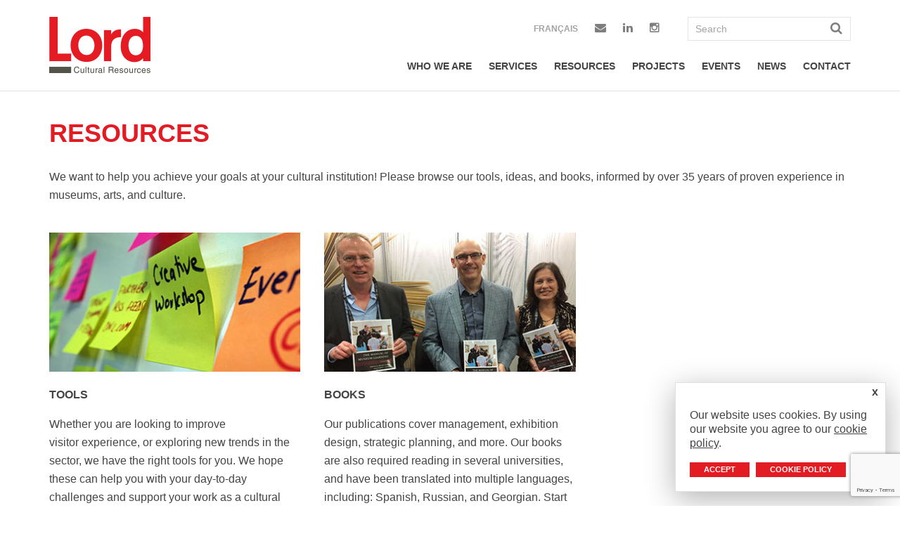

--- FILE ---
content_type: text/html; charset=UTF-8
request_url: https://www.lord.ca/resources
body_size: 4615
content:
<!DOCTYPE html>
<!--[if lt IE 7]>      <html class="no-js lt-ie10 lt-ie9 lt-ie8 lt-ie7 ie6" lang="en"> <![endif]-->
<!--[if IE 7]>         <html class="no-js lt-ie10 lt-ie9 lt-ie8 ie7" lang="en"> <![endif]-->
<!--[if IE 8]>         <html class="no-js lt-ie10 lt-ie9 ie8" lang="en"> <![endif]-->
<!--[if IE 9]>         <html class="no-js lt-ie10 ie9" lang="en"> <![endif]-->
<!--[if gt IE 9]><!--> <html class="no-js" lang="en"> <!--<![endif]-->
<head id="mouthmedia-sitenamehere" data-template-set="mouthmedia-sass-1-03-2016">
	<meta charset="utf-8">
	<meta http-equiv="X-UA-Compatible" content="IE=edge,requiresActiveX=true">
		<meta name="viewport" content="width=device-width, initial-scale=1" />


	<title>Resources | Lord Cultural Resources</title>
<meta name="description" content="We want to help you become a great cultural professional. Browse our tools, ideas, and books, informed by over 35 years of experience in museums and culture.">




	<!-- HTTPS referrer tracking -->
	<meta name="referrer" content="always" />

	<link rel="stylesheet" href="//maxcdn.bootstrapcdn.com/font-awesome/4.5.0/css/font-awesome.min.css">
    <link href='https://fonts.googleapis.com/css?family=Roboto:400,700,700italic,400italic' rel='stylesheet' type='text/css'>
	<link rel="stylesheet" href="/styles/layout.css?v4" />

	<link rel="shortcut icon" href="/images/icons/favicon.ico" />
	<link rel="apple-touch-icon-precomposed" href="/images/icons/apple-touch-icon-precomposed.png" />
	<!-- <link rel="sitemap" type="application/xml" title="Sitemap" href="/sitemap.xml"> -->
	<meta name="msapplication-TileColor" content="#222222" />
	<meta name="msapplication-TileImage" content="/images/icons/logo.png" />

	<script src="/js/libs/modernizr-2.8.0.min.js"></script>
	<script src="/de/js/init.js"></script>
	<script src="/js/site.js?v2"></script>

	<!-- Google tag (gtag.js) -->
	<script async src=https://www.googletagmanager.com/gtag/js?id=G-78MWVMZ7VR></script> <script> window.dataLayer = window.dataLayer || []; function gtag(){dataLayer.push(arguments);} gtag('js', new Date()); gtag('config', 'G-78MWVMZ7VR'); </script>

	<!-- Google tag (gtag.js) -->
	<script async src=https://www.googletagmanager.com/gtag/js?id=G-T64W3GMWB6></script> <script> window.dataLayer = window.dataLayer || []; function gtag(){dataLayer.push(arguments);} gtag('js', new Date()); gtag('config', 'G-T64W3GMWB6'); </script>

	<script type="text/javascript" src="https://platform-api.sharethis.com/js/sharethis.js#property=5b636851f3815e0011ed2491&product=custom-share-buttons"></script>

	<script>
	  (function(document) {
	   var shareButtons = document.querySelectorAll(".st-custom-button[data-network]");
	   for(var i = 0; i < shareButtons.length; i++) {
	      var shareButton = shareButtons[i];

	      shareButton.addEventListener("click", function(e) {
	         var elm = e.target;
	         var network = elm.dataset.network;

	         console.log("share click: " + network);
	      });
	   }
	})(document);
	</script>
</head>
<body class="internal">

<div id="browserAlert">
	<p><strong>Did you know that your version of Internet Explorer is out of date?</strong><br />
	To get the best possible experience using our website we recommend downloading one of the browsers below.</p>
	<p><a href="http://windows.microsoft.com/en-ca/internet-explorer/download-ie">Internet Explorer 10</a>, <a href="http://www.getfirefox.com">Firefox</a>, <a href="http://www.google.com/chrome">Chrome</a>, or <a href="http://www.apple.com/safari/">Safari</a>.</p>
</div>
<!-- BEGIN HEADER
........................................................................... -->
<header id="header">
	<a href="#content" class="visuallyhidden">Skip To Content</a>
	<div class="wrapper">
		<a href="/"><img src="/images/logo.png" alt="" id="logo" /></a>
		<div class="right">
			<div class="upper">
				<div class="search-bar">
					<form action="/search" method="get">
						<button class="button"><i class="fa fa-search"></i></button>
						<div class="input-wrap"><input type="text" name="s" placeholder="Search"></div>
					</form>
				</div>
				<div class="social">
					<a href="/de/action/language?en=/resources" class="language">Français</a>
											<a href="http://visitor.r20.constantcontact.com/d.jsp?llr=8szs4adab&p=oi&m=1102765975131" target="_blank" ><i class="fa fa-envelope"></i></a>
										<!--  -->
																<a href="https://www.linkedin.com/company/lord-cultural-resources" target="_blank"  ><i class="fa fa-linkedin"></i></a>
															<a href="https://www.instagram.com/lordculturalresources" target="_blank"  ><i class="fa fa-instagram"></i></a>
				</div>
			</div>
			<nav id="nav">
				<div id="trigger">Menu<i class="fa fa-navicon"></i></div>
				<ul>

				<li role="presentation"><a href="/who-we-are" id="nav_who-we-are" aria-haspopup="true" >Who We Are</a><i class="fa fa-caret-down" aria-label="expand subnav"></i><ul class="dropdown" aria-labelledby="nav_who-we-are" aria-expanded="false" aria-label="submenu" role="submenu" ><li role="presentation"><a href="/who-we-are/about" role="menuitem" id="nav_about" aria-haspopup="true" >About Us</a><i class="fa fa-caret-down" aria-label="expand subnav" ></i><ul aria-labelledby="nav_about" aria-expanded="false" aria-label="submenu" role="submenu" ><li role="presentation"><a href="/who-we-are/about/lord-india" role="menuitem" id="nav_lord-india" aria-haspopup="false" >Lord India</a></li><li role="presentation"><a target="_blank" href="http://www.sino-lord.cn" role="menuitem" id="nav_sinolord" aria-haspopup="false" >Lord in China</a></li></ul></li><li role="presentation"><a href="/who-we-are/our-team" role="menuitem" id="nav_our-team" aria-haspopup="false" >Our Team</a></li><li role="presentation"><a href="/who-we-are/awards" role="menuitem" id="nav_awards" aria-haspopup="false" >Awards and Honours</a></li><li role="presentation"><a href="/who-we-are/careers" role="menuitem" id="nav_careers" aria-haspopup="true" >Careers</a><i class="fa fa-caret-down" aria-label="expand subnav" ></i><ul aria-labelledby="nav_careers" aria-expanded="false" aria-label="submenu" role="submenu" ><li role="presentation"><a href="/who-we-are/careers/research-associate-toronto" role="menuitem" id="nav_research-associate-toronto" aria-haspopup="false" >Research Associate, Toronto</a></li></ul></li><li role="presentation"><a href="/who-we-are/affiliations" role="menuitem" id="nav_affiliations" aria-haspopup="false" >Affiliations</a></li></ul></li><li role="presentation"><a href="/services" id="nav_services" aria-haspopup="false" >Services</a></li><li role="presentation"><a href="/resources" id="nav_resources" aria-haspopup="true" >Resources</a><i class="fa fa-caret-down" aria-label="expand subnav"></i><ul class="dropdown" aria-labelledby="nav_resources" aria-expanded="false" aria-label="submenu" role="submenu" ><li role="presentation"><a href="/resources/tools" role="menuitem" id="nav_tools" aria-haspopup="false" >Tools</a></li><li role="presentation"><a href="/resources/books" role="menuitem" id="nav_books" aria-haspopup="false" >Books</a></li></ul></li><li role="presentation"><a href="/projects" id="nav_projects" aria-haspopup="true" >Projects</a><i class="fa fa-caret-down" aria-label="expand subnav"></i><ul class="dropdown" aria-labelledby="nav_projects" aria-expanded="false" aria-label="submenu" role="submenu" ><li role="presentation"><a href="/projects/project-experience" role="menuitem" id="nav_project-experience" aria-haspopup="false" >Project Experience</a></li><li role="presentation"><a href="/projects/our-clients" role="menuitem" id="nav_our-clients" aria-haspopup="false" >Our Clients</a></li></ul></li><li role="presentation"><a href="/events" id="nav_events" aria-haspopup="false" >Events</a></li><li role="presentation"><a href="/news" id="nav_news" aria-haspopup="true" >News</a><i class="fa fa-caret-down" aria-label="expand subnav"></i><ul class="dropdown" aria-labelledby="nav_news" aria-expanded="false" aria-label="submenu" role="submenu" ><li role="presentation"><a href="/news/news" role="menuitem" id="nav_news" aria-haspopup="false" >News</a></li><li role="presentation"><a href="/news/press-releases" role="menuitem" id="nav_press-releases" aria-haspopup="false" >Press Releases</a></li><li role="presentation"><a href="/news/media-coverage" role="menuitem" id="nav_media-coverage" aria-haspopup="false" >Media Coverage</a></li><li role="presentation"><a href="/news/cultural-news" role="menuitem" id="nav_cultural-news" aria-haspopup="false" >Cultural News</a></li></ul></li>		        <!--<li><a href="/blog">Blog</a></li>-->
		      	<li role="presentation"><a href="/contact" id="nav_contact" aria-haspopup="false" >Contact</a></li>		       	</ul>
			</nav>
		</div>
	</div>
</header>



<!-- BEGIN CONTENT
........................................................................... -->
<div id="content">
	<div class="wrapper">
		
		
		<h1>Resources</h1>
		<p><span>We want to help you achieve your goals at your cultural institution!&nbsp;</span>Please browse our tools, ideas, and books, informed by over 35 years of proven experience in museums, arts, and culture.</p>
<div class="project-results margintop">

	
		<div class="project matchy">
							<img src="/de/cache/modules_features/16/t_Tools_lordculturalresources.jpg" alt="test alt" >
						<div class="lower">					
									<a href="/resources/tools"   class="title">Tools</a>
								<p>Whether you are looking to improve visitor&nbsp;experience, or exploring new trends in the sector, we have the right tools for you. We hope these can help you with your day-to-day challenges and support your work as a cultural professional.</p>									<a href="/resources/tools"  class="button red small">Explore</a>
							</div>
		</div>

	
		<div class="project matchy">
							<img src="/de/cache/modules_features/18/t_books_lordculturalresources.jpg" alt="" >
						<div class="lower">					
									<a href="/resources/books"   class="title">Books</a>
								<p>Our publications cover management, exhibition design, strategic planning, and more. Our books are also required reading in several universities, and have been translated into multiple languages, including: Spanish, Russian, and Georgian. Start your cultural sector education with one of our many titles.</p>									<a href="/resources/books"  class="button red small">Read</a>
							</div>
		</div>

	
</div>
		
	</div>		
</div>

<!-- BEGIN FOOTER
........................................................................... -->
<footer id="footer">
	<div class="wrapper">
		<div class="upper">
			<div class="col">
				<a href="/who-we-are" id="nav_who-we-are" aria-haspopup="true" >Who We Are</a><ul class="sub"><li><a href="/who-we-are/about" >About Us</a></li><li><a href="/who-we-are/our-team" >Our Team</a></li><li><a href="/who-we-are/awards" >Awards and Honours</a></li><li><a href="/who-we-are/careers" >Careers</a></li><li><a href="/who-we-are/affiliations" >Affiliations</a></li></ul>			</div>
			<div class="col">
				<a href="/services" id="nav_services" aria-haspopup="false" >Services</a>		        <a href="/resources" id="nav_resources" aria-haspopup="true" >Resources</a><ul class="sub"><li><a href="/resources/tools" >Tools</a></li><li><a href="/resources/books" >Books</a></li></ul>			</div>
			<div class="col">
				<a href="/projects" id="nav_projects" aria-haspopup="true" >Projects</a><ul class="sub"><li><a href="/projects/project-experience" >Project Experience</a></li><li><a href="/projects/our-clients" >Our Clients</a></li></ul>				<a href="/events" id="nav_events" aria-haspopup="false" >Events</a>			</div>
			<div class="col">
				<a href="/news" id="nav_news" aria-haspopup="true" >News</a><ul class="sub"><li><a href="/news/news" >News</a></li><li><a href="/news/press-releases" >Press Releases</a></li><li><a href="/news/media-coverage" >Media Coverage</a></li><li><a href="/news/cultural-news" >Cultural News</a></li></ul>				<!-- <a href="/blog">Blog</a> -->
			</div>
			<div class="col">
				<a href="/contact" id="nav_contact" aria-haspopup="false" >Contact</a>				<a href="/fr">FRANÇAIS</a>
									<a href="http://www.lord.ca/india" target="_blank" >Lord In South Asia</a>
									<a href="http://www.sino-lord.cn/" target="_blank" >Lord In China</a>
							</div>

		</div>
        <div class="button-col">
           <a href="https://lp.constantcontactpages.com/su/Z27OSiR/lord" target="_blank" class="button red">Stay connected. Join our mailing list.</a>
           </div>
		<div class="lower">
			<div class="left">&copy; 2026 Lord Cultural Resources Inc. <a href="/sitemap">Site Map</a>  |  <a href="/privacy-policy">Privacy Policy</a></div>
			<div class="right"><a href="http://www.mouthmedia.com" target="_blank">Website Design</a> by <a href="http://www.mouthmedia.com" target="_blank">Mouth Media Inc.</a></div>
		</div>
	</div>
</footer>


    <div class="cookie-popup" id="cookie-policy">
        <a href="" class="close" data-action="close">x</a>
        <p>Our website uses cookies. By using our website you agree to our <a href="/privacy-policy">cookie policy</a>.</p>
        <a href="" class="button" data-action="accept">Accept</a>
        <a href="/privacy-policy" class="button">Cookie Policy</a>
    </div>

    <script>

        // Callback
        document.addEventListener("DOMContentLoaded", function( _e ) {

            // Vars.
            var el = document.getElementById('cookie-policy');               

            // Exit if not found
            if(!el)
                return;
            
            // Bind
            el.addEventListener('click',function( _e ) {

                // Close
                if(_e.target.dataset.action == 'close') {
                    _e.preventDefault();
                    el.remove();
                }

                // Accept
                else if(_e.target.dataset.action == 'accept') {

                    // Prevent
                    _e.preventDefault();  

                     // Cookie
                    var date = new Date();
                        date.setTime(date.getTime()+(365*24*60*60*1000));
                    document.cookie = "cookie_compliance_en=yes; expires="+date.toUTCString()+"; path=/; domain=www.lord.ca";
                    
                    // Update
                    window.location.reload(false);                   
                                
                }

            });   
            
        });
        
    </script>
<!-- INCLUDE jQUERY/SCRIPTS -->
<script type="text/javascript" src="//ajax.googleapis.com/ajax/libs/jquery/2.2.0/jquery.min.js"></script>
<script type="text/javascript">
	if (typeof jQuery == 'undefined') {
	    document.write(unescape("%3Cscript src='/js/libs/jquery-2.2.1.min.js' type='text/javascript'%3E%3C/script%3E"));
	}
</script>
<!--[if (gte IE 6)&(lte IE 8)]><script src="/js/libs/selectivizr-1.0.3.min.js"></script><![endif]-->
<!--[if (gte IE 6)&(lte IE 8)]><script src="/js/libs/respond-1.4.2.min.js"></script><![endif]-->
<!--[if (gte IE 6)&(lte IE 9)]><script src="/js/scripts/jquery.placeholders.min.js"></script><![endif]-->

<script src="/js/scripts/jquery.flexslider.min.js"></script>
<script src="/js/scripts/jquery.owl.min.js"></script>
<script src="/js/scripts/jquery.fancybox.min.js"></script>
<script src="/js/scripts/jquery.matchHeight.js"></script>
<script src="/js/functions.js"></script>

<!-- GOOGLE ANALYTICS CODE -->
<!-- <script>
	(function(b,o,i,l,e,r){b.GoogleAnalyticsObject=l;b[l]||(b[l]=
	function(){(b[l].q=b[l].q||[]).push(arguments)});b[l].l=+new Date;
	e=o.createElement(i);r=o.getElementsByTagName(i)[0];
	e.src='//www.google-analytics.com/analytics.js';
	r.parentNode.insertBefore(e,r)}(window,document,'script','ga'));
	ga('create','UA-70684329-1');ga('send','pageview');
</script> -->

<!-- Begin Constant Contact Active Forms -->
<script> var _ctct_m = "f0aa6f9bb12c0a1dc24dcd1be22b4b1e"; </script>
<script id="signupScript" src="//static.ctctcdn.com/js/signup-form-widget/current/signup-form-widget.min.js" async defer></script>
<!-- End Constant Contact Active Forms -->


</body>
</html>


--- FILE ---
content_type: text/html; charset=utf-8
request_url: https://www.google.com/recaptcha/api2/anchor?ar=1&k=6LfHrSkUAAAAAPnKk5cT6JuKlKPzbwyTYuO8--Vr&co=aHR0cHM6Ly93d3cubG9yZC5jYTo0NDM.&hl=en&v=PoyoqOPhxBO7pBk68S4YbpHZ&size=invisible&anchor-ms=20000&execute-ms=30000&cb=p2q3uryscaco
body_size: 49288
content:
<!DOCTYPE HTML><html dir="ltr" lang="en"><head><meta http-equiv="Content-Type" content="text/html; charset=UTF-8">
<meta http-equiv="X-UA-Compatible" content="IE=edge">
<title>reCAPTCHA</title>
<style type="text/css">
/* cyrillic-ext */
@font-face {
  font-family: 'Roboto';
  font-style: normal;
  font-weight: 400;
  font-stretch: 100%;
  src: url(//fonts.gstatic.com/s/roboto/v48/KFO7CnqEu92Fr1ME7kSn66aGLdTylUAMa3GUBHMdazTgWw.woff2) format('woff2');
  unicode-range: U+0460-052F, U+1C80-1C8A, U+20B4, U+2DE0-2DFF, U+A640-A69F, U+FE2E-FE2F;
}
/* cyrillic */
@font-face {
  font-family: 'Roboto';
  font-style: normal;
  font-weight: 400;
  font-stretch: 100%;
  src: url(//fonts.gstatic.com/s/roboto/v48/KFO7CnqEu92Fr1ME7kSn66aGLdTylUAMa3iUBHMdazTgWw.woff2) format('woff2');
  unicode-range: U+0301, U+0400-045F, U+0490-0491, U+04B0-04B1, U+2116;
}
/* greek-ext */
@font-face {
  font-family: 'Roboto';
  font-style: normal;
  font-weight: 400;
  font-stretch: 100%;
  src: url(//fonts.gstatic.com/s/roboto/v48/KFO7CnqEu92Fr1ME7kSn66aGLdTylUAMa3CUBHMdazTgWw.woff2) format('woff2');
  unicode-range: U+1F00-1FFF;
}
/* greek */
@font-face {
  font-family: 'Roboto';
  font-style: normal;
  font-weight: 400;
  font-stretch: 100%;
  src: url(//fonts.gstatic.com/s/roboto/v48/KFO7CnqEu92Fr1ME7kSn66aGLdTylUAMa3-UBHMdazTgWw.woff2) format('woff2');
  unicode-range: U+0370-0377, U+037A-037F, U+0384-038A, U+038C, U+038E-03A1, U+03A3-03FF;
}
/* math */
@font-face {
  font-family: 'Roboto';
  font-style: normal;
  font-weight: 400;
  font-stretch: 100%;
  src: url(//fonts.gstatic.com/s/roboto/v48/KFO7CnqEu92Fr1ME7kSn66aGLdTylUAMawCUBHMdazTgWw.woff2) format('woff2');
  unicode-range: U+0302-0303, U+0305, U+0307-0308, U+0310, U+0312, U+0315, U+031A, U+0326-0327, U+032C, U+032F-0330, U+0332-0333, U+0338, U+033A, U+0346, U+034D, U+0391-03A1, U+03A3-03A9, U+03B1-03C9, U+03D1, U+03D5-03D6, U+03F0-03F1, U+03F4-03F5, U+2016-2017, U+2034-2038, U+203C, U+2040, U+2043, U+2047, U+2050, U+2057, U+205F, U+2070-2071, U+2074-208E, U+2090-209C, U+20D0-20DC, U+20E1, U+20E5-20EF, U+2100-2112, U+2114-2115, U+2117-2121, U+2123-214F, U+2190, U+2192, U+2194-21AE, U+21B0-21E5, U+21F1-21F2, U+21F4-2211, U+2213-2214, U+2216-22FF, U+2308-230B, U+2310, U+2319, U+231C-2321, U+2336-237A, U+237C, U+2395, U+239B-23B7, U+23D0, U+23DC-23E1, U+2474-2475, U+25AF, U+25B3, U+25B7, U+25BD, U+25C1, U+25CA, U+25CC, U+25FB, U+266D-266F, U+27C0-27FF, U+2900-2AFF, U+2B0E-2B11, U+2B30-2B4C, U+2BFE, U+3030, U+FF5B, U+FF5D, U+1D400-1D7FF, U+1EE00-1EEFF;
}
/* symbols */
@font-face {
  font-family: 'Roboto';
  font-style: normal;
  font-weight: 400;
  font-stretch: 100%;
  src: url(//fonts.gstatic.com/s/roboto/v48/KFO7CnqEu92Fr1ME7kSn66aGLdTylUAMaxKUBHMdazTgWw.woff2) format('woff2');
  unicode-range: U+0001-000C, U+000E-001F, U+007F-009F, U+20DD-20E0, U+20E2-20E4, U+2150-218F, U+2190, U+2192, U+2194-2199, U+21AF, U+21E6-21F0, U+21F3, U+2218-2219, U+2299, U+22C4-22C6, U+2300-243F, U+2440-244A, U+2460-24FF, U+25A0-27BF, U+2800-28FF, U+2921-2922, U+2981, U+29BF, U+29EB, U+2B00-2BFF, U+4DC0-4DFF, U+FFF9-FFFB, U+10140-1018E, U+10190-1019C, U+101A0, U+101D0-101FD, U+102E0-102FB, U+10E60-10E7E, U+1D2C0-1D2D3, U+1D2E0-1D37F, U+1F000-1F0FF, U+1F100-1F1AD, U+1F1E6-1F1FF, U+1F30D-1F30F, U+1F315, U+1F31C, U+1F31E, U+1F320-1F32C, U+1F336, U+1F378, U+1F37D, U+1F382, U+1F393-1F39F, U+1F3A7-1F3A8, U+1F3AC-1F3AF, U+1F3C2, U+1F3C4-1F3C6, U+1F3CA-1F3CE, U+1F3D4-1F3E0, U+1F3ED, U+1F3F1-1F3F3, U+1F3F5-1F3F7, U+1F408, U+1F415, U+1F41F, U+1F426, U+1F43F, U+1F441-1F442, U+1F444, U+1F446-1F449, U+1F44C-1F44E, U+1F453, U+1F46A, U+1F47D, U+1F4A3, U+1F4B0, U+1F4B3, U+1F4B9, U+1F4BB, U+1F4BF, U+1F4C8-1F4CB, U+1F4D6, U+1F4DA, U+1F4DF, U+1F4E3-1F4E6, U+1F4EA-1F4ED, U+1F4F7, U+1F4F9-1F4FB, U+1F4FD-1F4FE, U+1F503, U+1F507-1F50B, U+1F50D, U+1F512-1F513, U+1F53E-1F54A, U+1F54F-1F5FA, U+1F610, U+1F650-1F67F, U+1F687, U+1F68D, U+1F691, U+1F694, U+1F698, U+1F6AD, U+1F6B2, U+1F6B9-1F6BA, U+1F6BC, U+1F6C6-1F6CF, U+1F6D3-1F6D7, U+1F6E0-1F6EA, U+1F6F0-1F6F3, U+1F6F7-1F6FC, U+1F700-1F7FF, U+1F800-1F80B, U+1F810-1F847, U+1F850-1F859, U+1F860-1F887, U+1F890-1F8AD, U+1F8B0-1F8BB, U+1F8C0-1F8C1, U+1F900-1F90B, U+1F93B, U+1F946, U+1F984, U+1F996, U+1F9E9, U+1FA00-1FA6F, U+1FA70-1FA7C, U+1FA80-1FA89, U+1FA8F-1FAC6, U+1FACE-1FADC, U+1FADF-1FAE9, U+1FAF0-1FAF8, U+1FB00-1FBFF;
}
/* vietnamese */
@font-face {
  font-family: 'Roboto';
  font-style: normal;
  font-weight: 400;
  font-stretch: 100%;
  src: url(//fonts.gstatic.com/s/roboto/v48/KFO7CnqEu92Fr1ME7kSn66aGLdTylUAMa3OUBHMdazTgWw.woff2) format('woff2');
  unicode-range: U+0102-0103, U+0110-0111, U+0128-0129, U+0168-0169, U+01A0-01A1, U+01AF-01B0, U+0300-0301, U+0303-0304, U+0308-0309, U+0323, U+0329, U+1EA0-1EF9, U+20AB;
}
/* latin-ext */
@font-face {
  font-family: 'Roboto';
  font-style: normal;
  font-weight: 400;
  font-stretch: 100%;
  src: url(//fonts.gstatic.com/s/roboto/v48/KFO7CnqEu92Fr1ME7kSn66aGLdTylUAMa3KUBHMdazTgWw.woff2) format('woff2');
  unicode-range: U+0100-02BA, U+02BD-02C5, U+02C7-02CC, U+02CE-02D7, U+02DD-02FF, U+0304, U+0308, U+0329, U+1D00-1DBF, U+1E00-1E9F, U+1EF2-1EFF, U+2020, U+20A0-20AB, U+20AD-20C0, U+2113, U+2C60-2C7F, U+A720-A7FF;
}
/* latin */
@font-face {
  font-family: 'Roboto';
  font-style: normal;
  font-weight: 400;
  font-stretch: 100%;
  src: url(//fonts.gstatic.com/s/roboto/v48/KFO7CnqEu92Fr1ME7kSn66aGLdTylUAMa3yUBHMdazQ.woff2) format('woff2');
  unicode-range: U+0000-00FF, U+0131, U+0152-0153, U+02BB-02BC, U+02C6, U+02DA, U+02DC, U+0304, U+0308, U+0329, U+2000-206F, U+20AC, U+2122, U+2191, U+2193, U+2212, U+2215, U+FEFF, U+FFFD;
}
/* cyrillic-ext */
@font-face {
  font-family: 'Roboto';
  font-style: normal;
  font-weight: 500;
  font-stretch: 100%;
  src: url(//fonts.gstatic.com/s/roboto/v48/KFO7CnqEu92Fr1ME7kSn66aGLdTylUAMa3GUBHMdazTgWw.woff2) format('woff2');
  unicode-range: U+0460-052F, U+1C80-1C8A, U+20B4, U+2DE0-2DFF, U+A640-A69F, U+FE2E-FE2F;
}
/* cyrillic */
@font-face {
  font-family: 'Roboto';
  font-style: normal;
  font-weight: 500;
  font-stretch: 100%;
  src: url(//fonts.gstatic.com/s/roboto/v48/KFO7CnqEu92Fr1ME7kSn66aGLdTylUAMa3iUBHMdazTgWw.woff2) format('woff2');
  unicode-range: U+0301, U+0400-045F, U+0490-0491, U+04B0-04B1, U+2116;
}
/* greek-ext */
@font-face {
  font-family: 'Roboto';
  font-style: normal;
  font-weight: 500;
  font-stretch: 100%;
  src: url(//fonts.gstatic.com/s/roboto/v48/KFO7CnqEu92Fr1ME7kSn66aGLdTylUAMa3CUBHMdazTgWw.woff2) format('woff2');
  unicode-range: U+1F00-1FFF;
}
/* greek */
@font-face {
  font-family: 'Roboto';
  font-style: normal;
  font-weight: 500;
  font-stretch: 100%;
  src: url(//fonts.gstatic.com/s/roboto/v48/KFO7CnqEu92Fr1ME7kSn66aGLdTylUAMa3-UBHMdazTgWw.woff2) format('woff2');
  unicode-range: U+0370-0377, U+037A-037F, U+0384-038A, U+038C, U+038E-03A1, U+03A3-03FF;
}
/* math */
@font-face {
  font-family: 'Roboto';
  font-style: normal;
  font-weight: 500;
  font-stretch: 100%;
  src: url(//fonts.gstatic.com/s/roboto/v48/KFO7CnqEu92Fr1ME7kSn66aGLdTylUAMawCUBHMdazTgWw.woff2) format('woff2');
  unicode-range: U+0302-0303, U+0305, U+0307-0308, U+0310, U+0312, U+0315, U+031A, U+0326-0327, U+032C, U+032F-0330, U+0332-0333, U+0338, U+033A, U+0346, U+034D, U+0391-03A1, U+03A3-03A9, U+03B1-03C9, U+03D1, U+03D5-03D6, U+03F0-03F1, U+03F4-03F5, U+2016-2017, U+2034-2038, U+203C, U+2040, U+2043, U+2047, U+2050, U+2057, U+205F, U+2070-2071, U+2074-208E, U+2090-209C, U+20D0-20DC, U+20E1, U+20E5-20EF, U+2100-2112, U+2114-2115, U+2117-2121, U+2123-214F, U+2190, U+2192, U+2194-21AE, U+21B0-21E5, U+21F1-21F2, U+21F4-2211, U+2213-2214, U+2216-22FF, U+2308-230B, U+2310, U+2319, U+231C-2321, U+2336-237A, U+237C, U+2395, U+239B-23B7, U+23D0, U+23DC-23E1, U+2474-2475, U+25AF, U+25B3, U+25B7, U+25BD, U+25C1, U+25CA, U+25CC, U+25FB, U+266D-266F, U+27C0-27FF, U+2900-2AFF, U+2B0E-2B11, U+2B30-2B4C, U+2BFE, U+3030, U+FF5B, U+FF5D, U+1D400-1D7FF, U+1EE00-1EEFF;
}
/* symbols */
@font-face {
  font-family: 'Roboto';
  font-style: normal;
  font-weight: 500;
  font-stretch: 100%;
  src: url(//fonts.gstatic.com/s/roboto/v48/KFO7CnqEu92Fr1ME7kSn66aGLdTylUAMaxKUBHMdazTgWw.woff2) format('woff2');
  unicode-range: U+0001-000C, U+000E-001F, U+007F-009F, U+20DD-20E0, U+20E2-20E4, U+2150-218F, U+2190, U+2192, U+2194-2199, U+21AF, U+21E6-21F0, U+21F3, U+2218-2219, U+2299, U+22C4-22C6, U+2300-243F, U+2440-244A, U+2460-24FF, U+25A0-27BF, U+2800-28FF, U+2921-2922, U+2981, U+29BF, U+29EB, U+2B00-2BFF, U+4DC0-4DFF, U+FFF9-FFFB, U+10140-1018E, U+10190-1019C, U+101A0, U+101D0-101FD, U+102E0-102FB, U+10E60-10E7E, U+1D2C0-1D2D3, U+1D2E0-1D37F, U+1F000-1F0FF, U+1F100-1F1AD, U+1F1E6-1F1FF, U+1F30D-1F30F, U+1F315, U+1F31C, U+1F31E, U+1F320-1F32C, U+1F336, U+1F378, U+1F37D, U+1F382, U+1F393-1F39F, U+1F3A7-1F3A8, U+1F3AC-1F3AF, U+1F3C2, U+1F3C4-1F3C6, U+1F3CA-1F3CE, U+1F3D4-1F3E0, U+1F3ED, U+1F3F1-1F3F3, U+1F3F5-1F3F7, U+1F408, U+1F415, U+1F41F, U+1F426, U+1F43F, U+1F441-1F442, U+1F444, U+1F446-1F449, U+1F44C-1F44E, U+1F453, U+1F46A, U+1F47D, U+1F4A3, U+1F4B0, U+1F4B3, U+1F4B9, U+1F4BB, U+1F4BF, U+1F4C8-1F4CB, U+1F4D6, U+1F4DA, U+1F4DF, U+1F4E3-1F4E6, U+1F4EA-1F4ED, U+1F4F7, U+1F4F9-1F4FB, U+1F4FD-1F4FE, U+1F503, U+1F507-1F50B, U+1F50D, U+1F512-1F513, U+1F53E-1F54A, U+1F54F-1F5FA, U+1F610, U+1F650-1F67F, U+1F687, U+1F68D, U+1F691, U+1F694, U+1F698, U+1F6AD, U+1F6B2, U+1F6B9-1F6BA, U+1F6BC, U+1F6C6-1F6CF, U+1F6D3-1F6D7, U+1F6E0-1F6EA, U+1F6F0-1F6F3, U+1F6F7-1F6FC, U+1F700-1F7FF, U+1F800-1F80B, U+1F810-1F847, U+1F850-1F859, U+1F860-1F887, U+1F890-1F8AD, U+1F8B0-1F8BB, U+1F8C0-1F8C1, U+1F900-1F90B, U+1F93B, U+1F946, U+1F984, U+1F996, U+1F9E9, U+1FA00-1FA6F, U+1FA70-1FA7C, U+1FA80-1FA89, U+1FA8F-1FAC6, U+1FACE-1FADC, U+1FADF-1FAE9, U+1FAF0-1FAF8, U+1FB00-1FBFF;
}
/* vietnamese */
@font-face {
  font-family: 'Roboto';
  font-style: normal;
  font-weight: 500;
  font-stretch: 100%;
  src: url(//fonts.gstatic.com/s/roboto/v48/KFO7CnqEu92Fr1ME7kSn66aGLdTylUAMa3OUBHMdazTgWw.woff2) format('woff2');
  unicode-range: U+0102-0103, U+0110-0111, U+0128-0129, U+0168-0169, U+01A0-01A1, U+01AF-01B0, U+0300-0301, U+0303-0304, U+0308-0309, U+0323, U+0329, U+1EA0-1EF9, U+20AB;
}
/* latin-ext */
@font-face {
  font-family: 'Roboto';
  font-style: normal;
  font-weight: 500;
  font-stretch: 100%;
  src: url(//fonts.gstatic.com/s/roboto/v48/KFO7CnqEu92Fr1ME7kSn66aGLdTylUAMa3KUBHMdazTgWw.woff2) format('woff2');
  unicode-range: U+0100-02BA, U+02BD-02C5, U+02C7-02CC, U+02CE-02D7, U+02DD-02FF, U+0304, U+0308, U+0329, U+1D00-1DBF, U+1E00-1E9F, U+1EF2-1EFF, U+2020, U+20A0-20AB, U+20AD-20C0, U+2113, U+2C60-2C7F, U+A720-A7FF;
}
/* latin */
@font-face {
  font-family: 'Roboto';
  font-style: normal;
  font-weight: 500;
  font-stretch: 100%;
  src: url(//fonts.gstatic.com/s/roboto/v48/KFO7CnqEu92Fr1ME7kSn66aGLdTylUAMa3yUBHMdazQ.woff2) format('woff2');
  unicode-range: U+0000-00FF, U+0131, U+0152-0153, U+02BB-02BC, U+02C6, U+02DA, U+02DC, U+0304, U+0308, U+0329, U+2000-206F, U+20AC, U+2122, U+2191, U+2193, U+2212, U+2215, U+FEFF, U+FFFD;
}
/* cyrillic-ext */
@font-face {
  font-family: 'Roboto';
  font-style: normal;
  font-weight: 900;
  font-stretch: 100%;
  src: url(//fonts.gstatic.com/s/roboto/v48/KFO7CnqEu92Fr1ME7kSn66aGLdTylUAMa3GUBHMdazTgWw.woff2) format('woff2');
  unicode-range: U+0460-052F, U+1C80-1C8A, U+20B4, U+2DE0-2DFF, U+A640-A69F, U+FE2E-FE2F;
}
/* cyrillic */
@font-face {
  font-family: 'Roboto';
  font-style: normal;
  font-weight: 900;
  font-stretch: 100%;
  src: url(//fonts.gstatic.com/s/roboto/v48/KFO7CnqEu92Fr1ME7kSn66aGLdTylUAMa3iUBHMdazTgWw.woff2) format('woff2');
  unicode-range: U+0301, U+0400-045F, U+0490-0491, U+04B0-04B1, U+2116;
}
/* greek-ext */
@font-face {
  font-family: 'Roboto';
  font-style: normal;
  font-weight: 900;
  font-stretch: 100%;
  src: url(//fonts.gstatic.com/s/roboto/v48/KFO7CnqEu92Fr1ME7kSn66aGLdTylUAMa3CUBHMdazTgWw.woff2) format('woff2');
  unicode-range: U+1F00-1FFF;
}
/* greek */
@font-face {
  font-family: 'Roboto';
  font-style: normal;
  font-weight: 900;
  font-stretch: 100%;
  src: url(//fonts.gstatic.com/s/roboto/v48/KFO7CnqEu92Fr1ME7kSn66aGLdTylUAMa3-UBHMdazTgWw.woff2) format('woff2');
  unicode-range: U+0370-0377, U+037A-037F, U+0384-038A, U+038C, U+038E-03A1, U+03A3-03FF;
}
/* math */
@font-face {
  font-family: 'Roboto';
  font-style: normal;
  font-weight: 900;
  font-stretch: 100%;
  src: url(//fonts.gstatic.com/s/roboto/v48/KFO7CnqEu92Fr1ME7kSn66aGLdTylUAMawCUBHMdazTgWw.woff2) format('woff2');
  unicode-range: U+0302-0303, U+0305, U+0307-0308, U+0310, U+0312, U+0315, U+031A, U+0326-0327, U+032C, U+032F-0330, U+0332-0333, U+0338, U+033A, U+0346, U+034D, U+0391-03A1, U+03A3-03A9, U+03B1-03C9, U+03D1, U+03D5-03D6, U+03F0-03F1, U+03F4-03F5, U+2016-2017, U+2034-2038, U+203C, U+2040, U+2043, U+2047, U+2050, U+2057, U+205F, U+2070-2071, U+2074-208E, U+2090-209C, U+20D0-20DC, U+20E1, U+20E5-20EF, U+2100-2112, U+2114-2115, U+2117-2121, U+2123-214F, U+2190, U+2192, U+2194-21AE, U+21B0-21E5, U+21F1-21F2, U+21F4-2211, U+2213-2214, U+2216-22FF, U+2308-230B, U+2310, U+2319, U+231C-2321, U+2336-237A, U+237C, U+2395, U+239B-23B7, U+23D0, U+23DC-23E1, U+2474-2475, U+25AF, U+25B3, U+25B7, U+25BD, U+25C1, U+25CA, U+25CC, U+25FB, U+266D-266F, U+27C0-27FF, U+2900-2AFF, U+2B0E-2B11, U+2B30-2B4C, U+2BFE, U+3030, U+FF5B, U+FF5D, U+1D400-1D7FF, U+1EE00-1EEFF;
}
/* symbols */
@font-face {
  font-family: 'Roboto';
  font-style: normal;
  font-weight: 900;
  font-stretch: 100%;
  src: url(//fonts.gstatic.com/s/roboto/v48/KFO7CnqEu92Fr1ME7kSn66aGLdTylUAMaxKUBHMdazTgWw.woff2) format('woff2');
  unicode-range: U+0001-000C, U+000E-001F, U+007F-009F, U+20DD-20E0, U+20E2-20E4, U+2150-218F, U+2190, U+2192, U+2194-2199, U+21AF, U+21E6-21F0, U+21F3, U+2218-2219, U+2299, U+22C4-22C6, U+2300-243F, U+2440-244A, U+2460-24FF, U+25A0-27BF, U+2800-28FF, U+2921-2922, U+2981, U+29BF, U+29EB, U+2B00-2BFF, U+4DC0-4DFF, U+FFF9-FFFB, U+10140-1018E, U+10190-1019C, U+101A0, U+101D0-101FD, U+102E0-102FB, U+10E60-10E7E, U+1D2C0-1D2D3, U+1D2E0-1D37F, U+1F000-1F0FF, U+1F100-1F1AD, U+1F1E6-1F1FF, U+1F30D-1F30F, U+1F315, U+1F31C, U+1F31E, U+1F320-1F32C, U+1F336, U+1F378, U+1F37D, U+1F382, U+1F393-1F39F, U+1F3A7-1F3A8, U+1F3AC-1F3AF, U+1F3C2, U+1F3C4-1F3C6, U+1F3CA-1F3CE, U+1F3D4-1F3E0, U+1F3ED, U+1F3F1-1F3F3, U+1F3F5-1F3F7, U+1F408, U+1F415, U+1F41F, U+1F426, U+1F43F, U+1F441-1F442, U+1F444, U+1F446-1F449, U+1F44C-1F44E, U+1F453, U+1F46A, U+1F47D, U+1F4A3, U+1F4B0, U+1F4B3, U+1F4B9, U+1F4BB, U+1F4BF, U+1F4C8-1F4CB, U+1F4D6, U+1F4DA, U+1F4DF, U+1F4E3-1F4E6, U+1F4EA-1F4ED, U+1F4F7, U+1F4F9-1F4FB, U+1F4FD-1F4FE, U+1F503, U+1F507-1F50B, U+1F50D, U+1F512-1F513, U+1F53E-1F54A, U+1F54F-1F5FA, U+1F610, U+1F650-1F67F, U+1F687, U+1F68D, U+1F691, U+1F694, U+1F698, U+1F6AD, U+1F6B2, U+1F6B9-1F6BA, U+1F6BC, U+1F6C6-1F6CF, U+1F6D3-1F6D7, U+1F6E0-1F6EA, U+1F6F0-1F6F3, U+1F6F7-1F6FC, U+1F700-1F7FF, U+1F800-1F80B, U+1F810-1F847, U+1F850-1F859, U+1F860-1F887, U+1F890-1F8AD, U+1F8B0-1F8BB, U+1F8C0-1F8C1, U+1F900-1F90B, U+1F93B, U+1F946, U+1F984, U+1F996, U+1F9E9, U+1FA00-1FA6F, U+1FA70-1FA7C, U+1FA80-1FA89, U+1FA8F-1FAC6, U+1FACE-1FADC, U+1FADF-1FAE9, U+1FAF0-1FAF8, U+1FB00-1FBFF;
}
/* vietnamese */
@font-face {
  font-family: 'Roboto';
  font-style: normal;
  font-weight: 900;
  font-stretch: 100%;
  src: url(//fonts.gstatic.com/s/roboto/v48/KFO7CnqEu92Fr1ME7kSn66aGLdTylUAMa3OUBHMdazTgWw.woff2) format('woff2');
  unicode-range: U+0102-0103, U+0110-0111, U+0128-0129, U+0168-0169, U+01A0-01A1, U+01AF-01B0, U+0300-0301, U+0303-0304, U+0308-0309, U+0323, U+0329, U+1EA0-1EF9, U+20AB;
}
/* latin-ext */
@font-face {
  font-family: 'Roboto';
  font-style: normal;
  font-weight: 900;
  font-stretch: 100%;
  src: url(//fonts.gstatic.com/s/roboto/v48/KFO7CnqEu92Fr1ME7kSn66aGLdTylUAMa3KUBHMdazTgWw.woff2) format('woff2');
  unicode-range: U+0100-02BA, U+02BD-02C5, U+02C7-02CC, U+02CE-02D7, U+02DD-02FF, U+0304, U+0308, U+0329, U+1D00-1DBF, U+1E00-1E9F, U+1EF2-1EFF, U+2020, U+20A0-20AB, U+20AD-20C0, U+2113, U+2C60-2C7F, U+A720-A7FF;
}
/* latin */
@font-face {
  font-family: 'Roboto';
  font-style: normal;
  font-weight: 900;
  font-stretch: 100%;
  src: url(//fonts.gstatic.com/s/roboto/v48/KFO7CnqEu92Fr1ME7kSn66aGLdTylUAMa3yUBHMdazQ.woff2) format('woff2');
  unicode-range: U+0000-00FF, U+0131, U+0152-0153, U+02BB-02BC, U+02C6, U+02DA, U+02DC, U+0304, U+0308, U+0329, U+2000-206F, U+20AC, U+2122, U+2191, U+2193, U+2212, U+2215, U+FEFF, U+FFFD;
}

</style>
<link rel="stylesheet" type="text/css" href="https://www.gstatic.com/recaptcha/releases/PoyoqOPhxBO7pBk68S4YbpHZ/styles__ltr.css">
<script nonce="LapmXK_aXSqo2rGyKgV-xA" type="text/javascript">window['__recaptcha_api'] = 'https://www.google.com/recaptcha/api2/';</script>
<script type="text/javascript" src="https://www.gstatic.com/recaptcha/releases/PoyoqOPhxBO7pBk68S4YbpHZ/recaptcha__en.js" nonce="LapmXK_aXSqo2rGyKgV-xA">
      
    </script></head>
<body><div id="rc-anchor-alert" class="rc-anchor-alert"></div>
<input type="hidden" id="recaptcha-token" value="[base64]">
<script type="text/javascript" nonce="LapmXK_aXSqo2rGyKgV-xA">
      recaptcha.anchor.Main.init("[\x22ainput\x22,[\x22bgdata\x22,\x22\x22,\[base64]/[base64]/[base64]/bmV3IHJbeF0oY1swXSk6RT09Mj9uZXcgclt4XShjWzBdLGNbMV0pOkU9PTM/bmV3IHJbeF0oY1swXSxjWzFdLGNbMl0pOkU9PTQ/[base64]/[base64]/[base64]/[base64]/[base64]/[base64]/[base64]/[base64]\x22,\[base64]\\u003d\\u003d\x22,\x22w4zDr1PDm0LDo10fwptjwrgEw6h7woHCrwjCrDPDgStfw6Uww64ww5HDjsK3wpTCg8OwI1fDvcO+ZAwfw6Bnwoh7woJyw7sVOkBxw5HDgsOzw7PCjcKRwr1jakZNwrRDc2/ChMOmwqHCkcKCwrwJw50sH1h2Ijd9VmZJw45+wpfCmcKSwqrCnBbDmsKTw4nDhXVEw4Byw4dOw7nDiCrDu8Kaw7rCssOIw6LCoQ03Z8K6WMKqw49Jd8KfwpHDi8ODA8OLVMKTwoPCg2cpw4xSw6HDl8KMEsOxGF/Cu8OFwp9ww5nDhMOww6DDgGYUw7nDvsOgw4IlwoLChl5UwqRuD8OvwqTDk8KVNQzDpcOgwqt2W8O/Q8OHwofDi2LDhDg+wrXDkGZ0w4BpC8KIwoMKC8K+V8OvHUdfw4R2R8O0aMK3O8K0bcKHdsKCThNDwqlMwoTCjcOiwqvCncOMCcOuUcKsaMKiwqXDiSMYDcOlD8KCC8KmwocIw6jDpXbChTNSwpBYcX/DpFhOVGrCrcKaw7QkwrYUAsOfQcK3w4PClsK5Nk7CoMOZasO/VjkEBMO4eTxyI8OMw7YBw5HDlArDlz/DlR9jC18QZcKswoDDs8K0QHfDpMKiBMOzCcOxwp7DiQgnUwRAwp/DjsOlwpFMw6DDkFDCvS7DhEESwpTCj3/DlyXCr1kKw7sUO3lRwoTDmjvCksOXw4LCtiTDmMOUAMOJDMKkw4MxRX8Pw4FFwqoycQLDpHnCh0HDjj/CjT7CvsK7IcOWw4smwrDDgF7DhcKfwoltwoHDgMOCEHJFHsOZP8KNwrMdwqAbw5gmOWjDpwHDmMO3ZBzCr8OZc1VGw4N9dsK5w4oTw45rS3AIw4jDlSrDoTPDncOhAsORJUzDhDlcSsKew6zDtMOXwrLCiAxCOg7DglTCjMOow6/DnjvCow3CnsKcSBzDlHLDnWXDhyDDgGTDiMKYwr4/QsKhcULCoG95Mz3Cm8KMw74uwqgjX8O2wpF2wpfCl8OEw4IiwozDlMKMw6bCnHjDkygswr7DhgnCmR8SaFpzfno/wo1sT8O6wqF5w4VTwoDDoS/DuW9EMil+w5/[base64]/DjsOXTMOnwq3CrCTCvTpbwrTDrcK6w6XCsEXDvC3DhMO0BMKaNGJ/acK3w43DtcOHwrAfw73Di8KnVcOGw7ZBwqw7SAvDl8K1w6YUeRZHw4x2DB7CmA7Cgl/Cnz9sw5YrVcKHw7rDtD5ZwqFlKlnDgh7DncKXK3lLw4hcYcKHwrsYYsKFw6YYEXnCrknDqgVewrfDrsOiw58Uw69FH1TDmcO1w6fDnzVrwpTCjinDtcO/I0cAw4VENsKKw5ZFPMO6X8O6c8KJwo/ClcKfw6IQNMKGw580CiXDjHM3JkPDiTF9U8K3T8OHEBcZw65FwoXCs8OXbsO2w5LDkMKOB8OVIcOZRsKXwpzDukDCuxAoRRE8woTDlsOqesKJw4zCqcKCFHQ7aHNFIMO2HQfDocOxO2/Dg1wfbMKwwoDDjsOjw4xkV8KEC8K3wqUew4INeDPCmsOYw4rCjMKKWhg4w5kbw7TCsMKcQ8KKGMO0NcKFPcKTBlA1wpYtcHkhUhjCrmAiw7rDpQUbwqM8ERlnM8KaBcKKwowsCMKtBjEzwqxvScOTw5tvQsOdw5JTw68hB2TDi8K9w6N3F8Kfw7I1YcOVQ3/CtxXCvGHCuFXCjgvCs31+NsOfc8Oiw6slChIYPMKqwrPCqxgeW8K/[base64]/Dng96woPCkcO1cMKUw5ETaMOkecKmB8K7aQ9kGzRdFyTDrmQFwod3w7zDiHZ1aMKmw67DuMOPO8KHw65SC2MiG8OHwrnCsDrDtBTCisOAWmFkwowowrJoX8Kjch3CqMOew5zCjgPCgWhCw4/DqH/DgwzCjztkwpXDicOKwowqw5UnRcKmOEDCtcKoI8ODwrjDgSwzwq3DisK0CRo8VMODK04rYsO7fFPDocKbw7PDokVlESwsw6/CrMOhw7pCwp3DjnDCrwBcw57CiyF1wp4RYjUPbm3CsMKdw7rCh8KLw5ETMT7CrwhwwplDH8KjVcKXwqrCkBQ7ehLChUDDn1Mvw4sYw4/DnD9wWnV/HsKuw6xuw6VUwpU6w4PDkzDChwvCrsKpwo3DnToaQsKuwrrDqhEOTMOrw6zDv8K/w43DgF3Do1NmXsONG8KJEMKvw6HDvcKpIz5swpvCosOvXGYFCsKzDQPCmEwEwq5dWXxIeMODeWvDtW/CqcO3FsORVyDCmnwFTcKKUMKlw77CiQlFUcOCwrjCq8KMw4TDvBBxw4dUGsO9w7sfCEfDvBBdBnRWw4MCwpMZWcKJLTlBMMK/c1bCkl5/W8KFw5huwqHDq8KdMsKKw63CgcOtwpoTIB/CkcK3woXComTCnHY/wowWw4l3w7rDiXLCi8OmH8Oow6MfFMOrXcKkwqxgKsOcw6ldw5HDksK4w4vCnC3CoX9/[base64]/AHANUUTDpzPCs8OrD3BFw5LCtsKzw7/CsThvw6QLwqPDhRTDqRwAw5nCrMOaO8OkFcKww5ZIU8K2wrU5wrzCrsOsTjIZZcOYBcKQw67Dt1gWw5Y5wrTClmPDrGp2EMKHwq4xw4UOBVvCvsOOcV/[base64]/DvTx9w6HCh8OjLcOiw7pAw6IdHcKdw7AsMsKxwrvCumnCl8KewozCr1A0ZsKawqdNPGnDlMK4JHnDrsOeNXB3LQTDiFzCslFiwqQLb8KidMOAw73DiMKdAVDDvMOqwqnDmsKww7dRw7ofRsKPwojDnsK/w6HDgVbCm8KrPR5XTXTDgMOJw6U7CxQ1wqXDtm9vQMKIw48MQcK2YHnCuXXCp2vDgGk4BzXDvcOKwrFPbcKjTBjCmcKQK1JrwpbDu8Kmwq/[base64]/Dn8OBEcKew5hnwpvCgMKFw4MMw5gyO8OUKihZw5ZCXsOhw41Dwp0awqXDgMKbwrLCszLCgcOmacKQLnpjfR97AMKTGsOGw7pVwpPDuMKEwpXDpsOXw4rCvihcTBFhKQ1EJF57w5rDksOaNcO/Rg7CsmvDjsOqwojDvhzDpsKHwoFsFSPDrSdUwqVeCcOTw6MMwpVmKEzDq8OTC8OLwrsJSWofw4TChsOJHwLCvsKjw7/[base64]/Co2rDjzFCw4vCtMK3F8KBw5PCvcOcw4l6wr5cMsOhKcKAM8OtwqfCn8Kqw6XDi0fDuDvDqsKoXsOmw7PCqMKGW8K4wqMjYAXCmQnDjGhUwrfDpQ59wo/[base64]/Cm2B4NDDCvlNGwpXDj8KCwqgCNcKIwpx6w4sEw4cAZQDDk8KywpZFKsKuwo1yH8KHwrh9w47Ck39NE8K/wo/DlMO9w59kwrHDjVzDvnkZFAAfB2jDn8Kkw49gAkMdwqnDj8Kbw63ChUDChMO9e2MUwp7Dp0kZNMKywo/Du8OlMcOWC8OGwprDl19DEV3ClgTCqcO9wpvDlx/CvMKRICfCvMKxw550Y2jDjlrDly3Cpy7CuTB3w43DvTQGXX0DFcKoUBs3YQrCqMKST0AAbcOrNsOHw7gxw6BzD8Kee14vwqXClcKWLg7DmcK/A8KUw6Z/wpM8ZCNzwoTCki/DpAdEw69Bw44TLMOowrFmQwXCssKbanEyw7jDtMOYw5vDlsOXw7fCqUnDsU/Do3vDuzfDv8KKWTPCji4oW8KCw5ZlwqvCnEHDsMKrPnTDlhzDocOIecKuPMOewofDiGp/wr5lwqI0EMKCwqx5wojDhWrDgMKPMW3Cmwkxf8OhM3/DphZlRR9hX8OuwqjDv8OpwoB2FnPCtMKQYQdZw4sAG3DDkVDCqMOMSMKzTsKyW8KCw7DDiAzDt2zCl8K2w4l/w6t7PMKGwobCpjfDglDDnGjDpE7DqXTCn1jDkh4vWAbDmiccYzh2GcKUSRPDsMO8wqLDp8K0wqRvw5oaw7zDhx/ChH9XSsKHNDcreifCpsOXCgHDgMOYwq7Drh5SPkfCssOrwr1AX8KfwoFDwps3PMOLRxd4KcODw702WnZsw64qbcOxw7Yxw4lfAMOuTi/Dl8OKw70jwpDDjMOgUcOvwqJQVMOTeUXDsyPCkmTCpwV1wogHARFYFULDgwoCacOFwpJPwofCo8OQwp3DhHMhJcKIQMOxCCVZNcOSwp0Fw7fCjm9IwrQrw5BewqbCuEBcAQUrQMOWwr7CqD/Cs8Kyw43DnxXCryDCmWMBw6zDliJmw6TCkWUHacOWGkAxPcK6aMKPCAzCqMKONsOqwpDDlMKQGT1PwqZ0MAggw5Z4wrnCq8OUwoPCkQzDhsKQwrZPUcOmEGfCmsKRLWFjwrvDgGvCqMKIfMKmZAQvITXDicKaw4bDs0fDpD/DscOtw6spFsOLw6HCigHDgnQOw4NOUcKUw4PCssO3w4zCjsK6Oi/[base64]/wq5sZUHDm1Bkw6PCj8K/w4EWwoXDmMO+wpjCuMKGMV/[base64]/Cn8KSLCoYJXJOC8KcwrAVw6hPwoTDrcOUw4DCi2J3w55LwrXDi8OcwpfDlMKfJEwOwokUDTc/wrXCqSVkwocKwobDn8KowpxaPnlrc8Ojw69ewrU7VT9zVsOYw7w5RUsYRwzCmEvDgSJYwo3CjEXCuMOnCUk3ecKawr/[base64]/Dh0HCnGvDhsOrcsKswpbDunc0InPDqloYJcOrSMORSXsqBHvDlhETVl/CjTk4w71xwpTCsMKqaMOrwq3CvMOdwpDCmWt+NcKba2jCrRgAw5bCmsOmTXwaRcK6wrY7w6VyCjDDpcKPesKLcm3Co2jDlcKdw5dpNikmUUtNw5dCwoNpwp/Dg8Knw4jClBvCkSRSTMKYw40lMwDCkcOowpVsLSVcwrUjc8KjUBPCtAUBw53DnSXChEQ5V0QLKBzDqwIOworDqsOLfgxiGsOBwrlUAMKBwrHDjGsAD3MybMOLYMKKw4vDmsKZwpoqw53DuiTDnsOJwq0bw5tcw4YjZTPCqGoRwp/CqDHDhcKOZsKxwoQ7wqbCmMKdZMKmUsKLwqlZUUzCkhJPJMKcFMO7BMKlwqgiAUHCu8OoacKdw5jDkcObwroxAyduw5vCusKePsOjwqkpfFTDkADCmcORXcOuLlkmw5/Dr8KTw6cdZcORwpNCM8ObwpNDPsKDw6R8f8KnSQxtwot8w43CusKcwqLCh8OpT8O/wrvDnklfwqXDlCnDvcKiI8KoJMO/wpU9JsK1BcOOw5EsS8Oyw5jDisK5AW59w6lYJcOWwpMDw7FSwrTClTDChHfCqsKzwoTDmcKQwqrCjn/CnMKPw5TDrMOvacO+cVAuHBN3OlDDp2AHw4DDvE/CiMKZJyoddsOXczPDuwbCj23DgcOzDcKsbzbDrcOoZRLDhMO/NcOKTW3CulrDgizCtBdAUMKDwrRmw4jCpcK2w4nCrAvCsEBKQgAXGGxcd8KPRR9Xw6PDncK5LBETI8OmDHgfwrPDkcOywqd3w6TCvHzCsgjCn8KHEE3Dl1AALE5DB3sww50SwozCpH/Cu8OJwr/CqEsHwoTDvUcjw6jDj3YxAl/[base64]/Cp8KObsK5G1tvPMK3wqXDoUxib8K7Y8OLwoFcbcOtO1IdCsOvPMO5w7TDkh9sE1kCw5nDi8Khc3bCt8KQw7HDlkTCuXbDqTfCrCAawo/CqMKIw7fDgy8YKD1Tw5ZcP8KLwp4iwrvDoTzDrDDDond5c3nCmsKNw7TCosOkUDfCh3fCt33Cuh7Cg8K6aMKaJsOLwoRNDcKPw65/bMKywqoCVsOow4kybHRnLz7CuMOlNirCiiPCtnPDmQTCo1lhNsKqWQoOw4vDnsKvw5VQwrV5OMOHcgXDkgvCjcKZw5ZoSlzDl8OYwqE/ccO/[base64]/ChsKbwqBNw5rDkjgBAGvCuyYDeUISElEFw6wbNsOiwptKPxjCgD/DvsOvwrNzwpdCOMKDNWzDoSMpbMO0VBxawpDCh8KXb8OQdyJew5NQBnHCr8OvcgLDoj9CwqrClsKaw6o9w5vDhcKYVMOZV17DvVvCt8OJw7vDrl0cwoXDjcOjwqLDpA0MwoV8w4ItVcKePsKowqvDrTVYw5Q9wpfDuCc0wqPDrsKCXTLDh8OuPcOnJ0UNLX/Diyxowp7DncO/WMOxwojCicOcJCkqw70awpY4cMO1OcKNAhYpJMODemgow5MvV8Onw47CvVIPSsKoRsOPNMK8w48Dw4IWwprDiMK3w7rCvDITYkPCsMKTw78mwqZzXCDCjxXCq8KLVx7DrcKhwrnCmMKUw4jDqjgxVkUNw6tiw6/DpsOnwoNWJcOEwoXCnRhfwqLChgTCrDXDicKGw6Yhwq56aUFewpNDJcK5wqc1P1vCqRDCp3Zhw7lgwpJBGEXCpAbDhMKvw4NgcsOaw6zCisK8Tnsbw61KMxVjw7BJPMKIw60lwrN0woM4TcKFKcKtwpxEdDoNJHLCqHhALXDDqsK0U8K+I8OnD8KSI0wQw54BVCDDgX/Ci8O8w63DkcKGwo4UDHfCqMKjGwnDkVV2M1kLIcKDBcOJZsKpw7PDsiDDiMOywoDDp2IkSix6w4nCrMOPbMO3O8KOw4YEw5vDk8KpZMKowowowojDmx8lHT51w4bDqkoIT8O/w6YQwrzCnMO9ZhEMIsOqGwTCuGLDnMOoDsKKKknDusOJwoTDkTHCiMKTUB0cw5l9aTPCu1dCwqFiAMODwoA5M8OTZRPCr2BIwpssw4/DlUJrw51LAMOfCQrCkhXDrmlYNhEPwpNzw4PCsl9pw5law7lDBiPCqsOeQcO9w5XCnhMJPloxCSfCvcKNw67Dq8KrwrdMasOHMjJdwrHCkS1Aw4TCssKVGx/DksKMwqAmJFPChxB/w6YIwrjDhQkwQMOIMFpjwqkaMMKJwoc+wq94X8OAXcO+w4FpLTbCuQDCncKndMK2LMKoaMKdw7jCj8K1wq4xw5PDqlk/w47DlRjDs3gQw6cBcMK9OA3CuMOnwqbDgcO5T8KpdsK+SnMWwqw7wpcrMsOnw7vDo1PDpB51OMK+CsKdwpbDq8K3wqLCmMK/[base64]/[base64]/CosKRdcOlYMOpwowaNMOqw4BRwpnDjcOuKnEAX8O5w5BvfMK5b37DgcOZwrNfQcOBw4nCjjDCqxsgwpkLwq9lV8KKbcKWFTDDnnlqQcO/[base64]/VDVaDMKje8OFw5FKXi3Dp13Cv8KZbkhBOyFIwqUcPsK+w7tiw4HCr1hHw7PDsRzDjcOUw5fDg1/Djh/Doyl8wpbDhyswSMO6JF/ChBbDr8KBw5QVMCwWw6kxJsOFTMK+L1wnDQPCplXCjMKrBsOCEsKKQSjCqcOrZcOBPB3CpiHChcOJMcO4wprDvyAvSxVuwp/DkMKkw63DkMOjw7DCpMKScA5Pw6LDpV7DjMOZwrUva2fCncOOaAlkwqnDscKhwpx5w4zCsjt2w5hTw7c3S0HDgltew5jDvcKsOsKgw4QfIi92YUbDm8KXOG/CgMOJBFhhwrLCgVRow63DlMOtSMOVw5jCo8OJUnwuBcOnwqU+csOKd0ALEsOqw4PCp8KZw4PClsKgFMK8wpQ3HMK/[base64]/DpsOtQ8K/[base64]/Dj8K1w6krTMOpwrp1S8Kpb8KNw68Yw5jDqMKHUkrCu8KNw67DhsOUw6zCv8KcWRwbw6ERcl7DmMKNwpTCgMOFw7PCgsOIwqnCmhDDhUgXwo/Du8KkBAxYbwbDsjBrw4TCs8KNwobDkXLCksK7wopBw4PCl8Kjw7JiVMOgw5fChhLDkA7DiHpmWkjCtGdmKXUWwrNaKMKzZy8cdVHDlsOHw5pCw4JZw7DDgQLDikDDhsK/wqDCrsK7wr50K8OQBMKuIxNSSMKdw63CnhFzHmrDu8K/X2LCicKMwo4tw5bCiwbCr23CoHrCiFnCh8OyRcKjF8OlD8O/QMKTTHcHw68iwqFXT8OFDcOQJiIBwrLCicOYwqDDsDdPw6BBw6nChsKrw7AKZ8O2w6HCkGrCiQLDsMKpw6xhbsORwrwtwrLCkMOHwojCuC3DoTdcBsKDwpJ7WsKuL8KDcG5ianpQw7TDi8KPEhUUesK4w7k+w5U6wpAnOTFreBgmNMKjZ8Oiwo/DlMKbwrHCtWbDu8ODK8O9AMK5B8Kmw43DmsKUw4rCvjDDiR0lOA5YWk7ChMO6ZsO8IMKvIcK/w4keI2d6fm/CmSfChXdNwqXDgCQ9csOUwo/[base64]/[base64]/DqQ47w5/DicO3MMO5woU2w5g6IAYjwpAGK8Klw44LHlQpwpgmwoTDskPCucK9P04lw6nCghpoKcOuwoLDqMOwwr7CuzrDgMKhRjpnwpbDnT4iMMKpwrRmwrfDoMO5w4EzwpRnwr/CqxdFNw/DisO3WwwXw4bCvMKjfANmw6zDr1vCqAJdOSrCnloEFSzDs3XCqjF/Jk3CrcOzw5DCshrCvk4rBsO7w5U9BcOcwpEjw6TCm8OCGClAwrzCh0DChSzDpkHCvTwwaMO9N8OnwrUJwoLDqA9pwozCiMK2w5vCvAXCogxoHDTCm8O0w5IWP11iJsKrw5/DuhzDpDwGeyrDlMKkw57CjcONYMKCw6vDlQc+w51aWiwwG1bDpcOESsObw4d0w6jCqAnDp1jDi31NO8KsRnV6SV9/cMKaDsOmw7fCsAPCmsOUw6NPwpfDuRzDsMOIRcOtAsOONFBecmonw7o0KFLDt8KqXkYsw5DDsVZCRcOUXXTClQnDom1wP8ODMXHDhcOywojDgVUVwofCnBJcH8KSDwZ4BALCo8Kiwr4VRRnDusONwp/[base64]/DkcOfOMKAw68gJCDDg0TDoSnCtxA/wqLCrTYUwrXCtsKYwqBUwrstE1PDqMKcwoQsBUEBf8K5wq7CiMKAKMOrD8KywoMdbMOQw4PDr8KNDxt/w4vCryYQShJmw67CnMOKFsOIeBfClWZkwqlkA2fCicOWw5BPXR5NGcOowo8zXcKFMMKlw4Fow4F5bjrCgkxewqnCg8KMG04Kw7k/wpMQS8Kaw7zCmivDtMOue8O+wojCskR/AAXCkMOYwrjCljLDpVMdwo0VG0TCqMO6wroSa8OxKsK1IFhew4zDggQ2w6JQTHjDt8OEHEZuwqpLw6TCkcObw4Q9wonCosOIZsOzw58UTQhoGxkNYMKNF8OUwqwmwrk8w7dmRsO5TChMOmZEw7HDlWvDgcK/PlQACmYTw77CkUJbb2F0KCbDuW/ClyAOZQQKwqjDonvCmx55e1oqXnAGOsKNwogpYy7DrMKewqc0w50DVsOxWsK2OhIUCcOIwqABwotyw4bCnMKXbsKQElTDtcOcB8Kfwr3CgxRXw6DDsWzCvSvCkcKzw67Dk8OAw5wJw6s/VgQJwot8YT9nw6TDuMOUFcOIw43Cr8KxwpwQPsK1TS5Sw4VsEMKBwr5jwpZ+RMOiw65Zw7Mvwr/[base64]/DnhnDqU9sFxfDtMK8URhXwrLDuMOKwqpXwr7Dh8KTwpzCh1BVQWQLwq0HwpnCnEILw4glw6sDw5XDlcKkA8OdL8O/wqzCsMOFw5zChSE/w6/CrMKXBDEsOMOYFj7DpWzCkj3ChsKPD8KHw5jDg8OnCVXCvsK+w7wiI8Kew47Dk1/[base64]/[base64]/DrMKGHsKlwpoBwpLCscK0SMK8eyIiw7EpbcKJw7PCjBHCrsK/ZMOlTmbDm2h0NsOswqUDw7HDt8OEK3Jse3YBwpB6wqggP8Oqw5wRwqHDikRFwqnCm05uw5TCn1Jqa8K9wqXDjcKLw53CogJlBU3DmsOwXTFLXsK8JQLCu1DCo8OEVmHCsAgxH0LDpRjCscOcw7rDs8O5K3TCunYKwpLDmR8HwrDCnMO4wrNrwoDDsi4Scw/DssOew4tUDcOnwoLDmVjDq8O2Bg7Dq2VSwrvCsMKZwqokw5w0KMKGFmFuDcK8wp8ROcOfEcOuw7nCp8Kyw4zCpjRtNMKIc8KQVQPCvH5Pwq8xwqQ9RMOJwozCiivCuEJLFsKPQ8Onw78wPVdCGwEGDsKCwqPCvnrCicK+wr/DnzYjDXABZSxVw4Mhw7rDhF9xwoLDiizCiG7CusOfGMOnTMOQwqNHejrDpsKvNFDCg8O1wrXDqTrDpXcXwqjCnAkJwqXDoRrDksO+w41bwqDDhMO/w5JYwrsmwr5Jw4NmM8OwKMO5NAvDkcOkM0YiVMKPw6t1w4fDpWfCvh5Nw73Cg8OxwrYjIcKrMGfDkcOLMMO6fQPCtR7DnsKtUjxDBz7DgsO7XF/ChMKEwqXDmi7CnBjDjsOAwr1TLiMiGMOcVl5owoR7w6xSCcKZwqAcCUvCgsOmworDvMKxesOYwqURUA3CrXTCnMK+QsOPw73Dm8O/[base64]/woIsbF3Dt8KNw4TDtz5fFnZxUMKOGkXDgMKDwrlxV8KkWUc9OsO6asOAwq8jLFQoWsO0TG3DribCocKbw4/CvcKkeMO/wr42w7rDtsK7JiXCr8KEX8OLfCZwecO/MG/CjQQ4w5nDviLDul3Cs2fDuCXDqgwywpDDuA7Ci8K9YTs8KcKRwoB4w7Ylw4rClBcnw656LsKnfi3CtsKSaMO4RWDCig3DjiM5MyknA8OED8Okw5gow4BBKcOcwpbDlzECOVPCoMKDwo9DJMOtGH7Dv8O/[base64]/DsMKFZVDDgMOlBEjCi8Kfw73Dn8ObwpYbQ8KmwoQOIhvCtyLCjX3ChMOMH8KBD8OPIkFjwqjCiyhzwqnDtTZxQMKbw5c2AiV3wqDDscK5G8KWAUwMNWrCl8Ktw5Jnwp3Dm07CswXCqC/DsT9Swq7DkcKow79zCsOEw5nCq8Kiw7YabcK4wqrCm8KaRcKRR8Ovw4IaASF/w4rDgGTDusKxVcO9w4RQwrVJR8KlUsO+wqtgwp8EbFLDrhFXwpbCmDsOw5M+EBnClMKrwpLCsnHCuBpQc8O7DSPCu8OwwqLCrsO7wrDCll0CNcOqwoMrLzbCk8ONw4dWGj4Uw6vCvsKrFcOLw5V6aSvCtsKgwr4Cw6RSE8K/w53DuMO8woLDqMOnQCPDuHhVC1LDgFJVSS4uZsOKw7AtXsKuVcKOTsOPw4EfF8KbwrsSPcKUbsOfQlYkwpDCnsK1asOjcT8EYMOPZsOwwqHCpxIscyVCw6Jfwo/CjsKYw4gRDMOCKsOCw6Iow73CocOowoU6QMKIZMKFI0PCocKxw5Qjwq1mCl0gU8KjwqVnw68RwphQccKnwrZ1woMaasOfGcOFw5kPwqDCrn3Cp8KFw7PDicKxFE9iKsOoRx3DrsK/wqBQwpHCssOBLsKrwqjCssOFwog3ZMKwwpURZQPCihIOccOgw7rDjcOXwoguUVnCv3jDk8KeAlbDhzcpX8KxAU/DucO2acOMN8OVwqBtP8OTw7vDu8O1wp/DlnVKNgzCsjYfw6Eww6khQsKSwoXChcKQw7Qww7rCsxkTw6fCsMO4wr/DpElWwpFXwqUOAMKhw4nDogLDkgfDmMOaBMKnwp/DiMO6WcKiwo/CkcOAw4Jhw6NgCVXDm8KgTRVow5XDjMOBwq3DlMO0wp8JwoXDhsOUwpIsw7nCqsOBwrnCucOxXhECRQXDhsKgAcK8YirCrC9tMX/Ch11yw5HCkCXCkMKMwroCwqZfVmV4Z8K9w4xyI31WwrTDujsrw43Ds8OudD4swpU4w4zCpMOgGcO6w4jCim8aw6fDosOSJEjCocKTw4DCuDIwBVdFw59pLcKJVDrCmgvDrsK8HsKyLcOgwrrDpQrCqcK8TMKzwpfCjsOcKsOUwp00w5/DpzByVsKHwqpWNADCh0LDvMKqwqbDg8Odw7FPwpLDgkRsHsOIw6Rbwopcw7Iyw5/CpcKEb8KkwrvDrMKvdWsvCSLDkFVVJ8OIwqUpVVUbO2TDgkLCtMK/[base64]/bEvClywcesKVwovDgGdLEsOEbWgBDcOAFgBRw5fCkcK4URnCmsKBw5LDklU4w5PCvsOPw65Iwq7Dk8O6ZsOhCC0twovCjyTCm38Sw7fDjBdYwofCoMKqKHxFBsOADUxrZHbDvsKRWsKEwrDDi8KhdVU7woJdH8KfXcOaFcKTMcOuCsOrwo/DtsOfLH7Cggwrw4nCt8K7d8Kmw4Bow4rDvcO6JiZFTMOMw7vCrsOdUxMrXsOswrx7wpXDm0/CqcOewoVcU8KuQMOwAsKlwrLCtMOaXW9Iw4Ezw6xewoDCr1PCgsKpO8OPw4LDsQYrwq9PwoNMw5dywpLDolDDg2jCsVFNw5LDvsODw4PCi0DCj8OWw7vDqQ/CgB3CpyHDvcOFQhXDkxzDuMOMwo7ClcKlK8O1S8K+UMOlNMOaw7HCqsOqwqbClUYaDjRZTHRsZ8KpCMO/w5LDjcOvwqJjwqnDqHEnEcK4cwBxfcOLcEBrw4ITwqx8K8KKJsKoKMK3ScKYAsK8w7ZUSDXDvcKzw4E5O8O2woV7wozDjk/ClMO2wpbCisKKw57DmsOPw4UYwoh1JcOxwph+QBDDqcKcAsKjwoszwpXCm3DCj8Ktw4XDmCPCsMKJdRwvw4bDnwoGXzgPdhBPaxNUw5TCnmZ0AMO7ZMKzEWECZcKfwqPDlEhEfmLCpi9/[base64]/w78Gw51MeEbCrH0iwqDCg8K3NMKSOGbCssKEwoUNwq/[base64]/[base64]/CucOJw7N9YsKSEgfDv0nDhcK9f2TDnmrCsT5vX8OaZ1ceamrCicOjw7EcwqELdMKuwoDCgH/[base64]/DicK8CWU6wpnCjcOJWhMcw6Rnf8OawpXDtMOzwqEZwopjw4nChcK/[base64]/Dk8OXw6XDmX4yKMKpw740ZlU1XxcBw7/DqFbCiUQME1TCrX7CvcKuw63DtcOXw5/[base64]/Di8O3KcO6wrzDpwpzw7HDqAk6wq0aw5E8ccKRwrcuwq9owrXClU1wwozDhcKCYlrCoUoVKWNXwq1BCcO/WyBCwp5xwr3DgsK+C8KQS8KifEXDvcOpbxDCh8OtOSsZRMOiw7LDq3nDhmtmZMK/KGHDjcKrTj4RQcOWw73DuMKcGx94wqLDtTzDg8KHwrXClsOiwpYZwpLCpQQKw4JMwopEw58hbg7CqMOGwrwwwrokRB4mwq1HEcO2wrzDtiFUZMOvfcKcHsKAw43Dr8KnL8KMJMKDw4jChRPCr33CtwDDr8KKwrPDrcOmJR/DowBrUcKWw7bCmTRBIzc+azpCJcKmw5dIKgItPGJawo8+w5QFwpZdMcKswrtpAcOGwpMuw4PDgcO6RkoOOy/CpSdCw7/Cn8KIKGIHwqVwDcKcw4nCoUPDqDo1w6oiE8O9RMK1IyLDgxjDnsO4wozDp8KwUCYueF5ew7Qaw4E5w4nDoMOYd2zCmsObw5RrBWBjw5h8wpvCk8O/w6VvAsOVwobChzbChRQYPcKuw5Y4XMKdSlHDjMKmwoJrwoHCssOAWCHDsMOkwrA/w6pww63Cny8gR8KcCDZoGxjCkMKoMQYgwpjDlMKfOcOTwoXCrzUVG8KxYsKGw5rCo3EIBVvCqz9pTsK5DsKYw494CSfCkMOOOCJXXyprbDJZHsOFP3rDgxPDv0NrwrbDvnBUw6tSwr/ChkvDtTBjJ03DjsOQbkHDpXlSw4PDtjHCucOhDcK1EQAkw7jCmEzDplYAwrjCucO2dcOmIsO2wqLDisOZaUl5FkPChMOoHmvDqsKjCsKYf8KUTT/ChGRkwpbCgQfDgFHDnms0wp/DocKiwp7DvhFeb8OMw5IecCARwr8Kw6luCcK1w6Utwo5VHXUjw410SsKjwoXDmsOdw49xDcOUw5HDpMOmwpgbHyXCicKtZsKbTBXCnDgewp/[base64]/fA4JdhHDt0nCqBfClGd3L2zDpMKwwpXDvcOZJE7DomPCtsOgw5/DghLDscOtw5NXXwnCuG1KOQHCsMKsWTlCwqPCjsO9SRBNXsKpXW/DnsKOGGvDssK/w714IjpgEMOKYMKcEhNZb3rDhWLCsicew5vDosKkwoFlbTnCq1V8FMKzw6LCkxDCol/CgMKZYcOwwoIRBcKMCFNOw4VHBcKYGjM0w67Dt0g0I2Byw7LCvVckwq8rw7tAeVIvQ8Khw6Jlw4RiScK2woIsLMK1KMKmLAjDjMKEZRFiw7bCmMOtUiosEArDlsODw7p/Cxg3w75AwrXDnMKLLMOkw7kXw6nDkWHDpcKCwrDDhMOxd8OpX8OBw4LDqMOnasOnacOswoTChiLCtn/CjRFwAynCusOEw6jCjGzCq8Ouwo9fw6DCv2cow6HDkAcXb8K9W1zDuVfDnSbCkBLDkcK7w60oecK1OcOhHcK0NsO1wq7CpMKuw7hEw7tqw4ZlcGPDp2PDlsKFTcOgw4EGw5jDrFDCicOkXGkQZcOiaMKqLXDDs8OxKToQaMOGwp5JMlTDg1FRwowacMKDKXcrwp/Dm3rDoMOAwrdrOsOGwq3CvVcCw7pSS8OMBjfCtmDDsFogegDCu8O+w7zCiBkHIU8LOcONwphwwrZPw6XDiDY9GQrCnz3Dk8KRXR/DscOswqB1w68BwpETwoxCWMK7aU1ZfMOOwoHCn0gsw4zDgMOzw6ZFU8KMIMOiwpkWwonCsBrCv8O2w5PCmsOVwpJ1w4TDr8KkbwVWw7zCgMKBw54LUcOOFCgew4ovVWvDlsOUw69cUsOXZyZSw5nCoHJ9dWp7A8O2wofDrl1ww5IRecO3AsO6wo/Dn2HCljXCvMOLUMOqChnCqsKrwr/ChlQPw4h9wrMDDsKOwqY7cjHClFM+dj1IaMKjwpbCsDtIWVk3woTCssKIT8O2w5jDvzvDsWjCsMOswqIeRnF3w7U5UMKOIsODw5zDjmMsWcKYw4FLfsOXwq/[base64]/DiMKWwrHCksOYP8KtR8OmK8OKw4vCuhbDkmJCw4vCgG9iGBlpwpQ3b2sHwqrCh0nDtsO8PMOSd8OhbMODwrPCtsKFZMOpwr3Cq8ORZ8Opw7vDncKEBh/DjjHDk0DDiRUlTwobwqjDnC3CtMO5w6PCscO3woxQPsKOwqlEITBBwptcw7ZywqDDuHQUwpbClR8TMcOIwovCpsK/aA/CksOeHsKZJ8KzG0otUk3DscKwT8KOw5kAw4fCkF4WwoIjwo7CrcKeaT4VUA1ZwqbDnQvDpGvCmgnCn8OpO8KlwrTCsx3DkMKYGx3DlgMtwpI4RMK5wrjDn8OJU8OTwq/[base64]/CmMKCQSgNOEnCnsK4YgYKMHA1EcKpw63DjzrCoyPCnzgIwqsywpPDjCHCkCxlUcOww7PDrG/CocKGLx3CojgqwpTDocOAwq1FwoU2H8OLwr/DisK1CkZWZB3Cqi1Twrw+wphHPcKVw5bDpMOGwqdbw7IQTnwoZHXClcKTATjDmcOFfcKtTDvCo8Kgw5TDlsOqPcKSwoZARVUMwonDhsKfV3nDvsKiwobCjsOxwphLDMKzZVgNHUZoIsO9c8KbS8OcXjTChQ/[base64]/DkMKAwofCrzfCm1c4w6jDpS8ew7VjQS3DkMKyw4bDsmPCpDbCr8K+wr8cw4NQwrlHwoJEwr/ChDkWX8KWX8OJwrPDoS1bw5oiwqM5d8K+wpfCqTHCmcKbHcO9YsKvwr7DnEjDjjVDwpHCgcODw5cHwoQ2w5rCr8KCaj3Cn3h1MFvClBDCgA7DqzxIJEHCqcKfLzBZwovCnWbDq8ORH8KUAWlyIsOORMKaw4zCm3HCkMKYO8O/w6bCl8Kqw5NCBHXCr8Ktw7RKw4nDnMOpNMKFdMKNwpTDlcOowrMlZcO0acKYUsODwoFGw55gd0V6Xh/[base64]/wqXDogshw7EWF8KdTRJFSD3Dq8OkZl7Cr8O8wr1Iwr1yw6zDtcKgw7k3LsOew6IAJQHDnsKxw64ewoI4VMOVwpFAcMKqwrHCgUXDrkDCq8ONwq9WZXsMw45/ecKUZGMlwrErFcKLwqbCumBDEcKMRsKMVMKOOMORDBfDvlrDr8KtWsKvLhtpw7hTICfDr8KEwpMyXsK2FsK+w47DkDLCoVXDnhlELsK0YcKVwp/DgkTChShJKT7DqDZqw6UJw5lkw6zCsELDscOvCjzDu8O/wq5YHsKbwrTDlGrCusKcwpUuw5ZCd8KMJsOWAcKQOMK/JMOlLU7CllXDnsOZw6nDjH3CrTE3wpsQOXrDhcKXw5zDh8OhRBrDiD7DksKIw6vCnkJlW8OvwpVLw5HCggfDksKOw7ocw6pvKEXDp09/DGbDncOvbMOXGsKMw6/[base64]/Cg2zCj8KsJsO/fHAyAlZHD8OUw5Zaw5dlQsKEwrbDlG0FKRAIw7HCvxsVZhPCgikdwoPChBw8IcKTRcKXwpXDqWJKwqkyw6LDmMKMwrrCuTU5w5tKw4lDwqPDuAZ+w6UYGw4vwqkKPsOiw4rDj18+w4s/d8OdwrbCjMO1wrvDom5/T2VUCQfCnMOjZjrDuixrf8O/BsKawostw7zDj8O5HV1pRsKHTsO8RcOuw6oJwrDDusK6LcK3M8OOw5BtRRl1w5s5wollezw4FVDCrcKAUE/Dl8KLwpjCsBfDmMO/worDqzJNVBgiw7LDs8OuMW0zw5d+HwYJFx7DsCwswobCosOsFUU3XDEzw4vCizXCqyfCp8KPw5XDgiBLw75uw5w5HsOtw4nDhW5nwqAYI2Zqw5YeL8OwPE/Dph9kwqA0w5TCq3lYGgJcwqomD8OtHnRVD8KXQMK1FW1Sw6vDlsKywpltKWvCjRnCim3Dq3NiThHChRzCpcKSBcOwwpYTSzwRw6MwHnTDkxJ9JXgtHxxoWgoXwrprwpZqw40kGMK5F8OmWE/CtxB4GAbClsO4wqbDvcOIwpdRVsOtM2nDrH/DqE0Owp1sYsKvDRd3wqsfwp3CpcKhwoBMbhI3w5FoHnjDl8K3BDpmOAp6CnE+eQpMw6J/[base64]/CjlzCnzwQwpESQMKvw6c5wrEgc1zCqsKvwqowwrLDmQ/Cv1l/[base64]/Ds8O0aGjCtDIswp5mwqkAY8OfZBQ+w4bCh8KjMsKfw6tCw7lmaS9dUTfCqXUAGMK4OjnChcOPZsKcCnQ7EMOqNsOow7/CnD3DgcOiwpURw6hgf1xPw4bDs3cPQsOEwrtjwozCgcOEEWAZw73Dnz1OwqDDvRBUIHDCt3/[base64]/DgMObbi4BZcKLezgEwoZCYmHChFoRN0DDocOPwq0nc0nCi2/CqknDiTk/w5R1w5jDu8KCwoPCr8KZw73DvGrCpMKcGArCicOTJMKlwqsJE8KWRsOew5cyw4AOAz/DgCvDpEolRsKtH1bCrU/[base64]/DvF9Tw6bCkMOjw7YgJcKlaMO8w6jCgzPCsT7DowkXeMKFUU/DgTpxHMKzw6gcw61AOsKfSAkTw43CtCpySiIew6vDiMKDeC7CicOXwqPDqMODw4MEBll4wrLClMK/w5F9PsKGw6LDj8K8FMK+w5TCncK/[base64]/[base64]/CjcO/wpoiazpDGcKkw6Zzw7nCqMK3UsKhWsORw7LDl8K/emtfwrzCg8KJeMK4MsKZw67CvcOMw7UyUCoNLcOpHwpuYgsGw43Ci8KYamB4Tn1pIcKOwpxTwrVUw5gpwr5/w67Ct0s3C8OJw5QcW8O7wo7DjQIvw53DgkfCtsKAR0DCtcO2bQwfw6Jew5Vgwo5qVMKvV8OVDnPClsOPPMK+XjIbdsO3wooWw4V9E8O4fmYdworClUoCWMK9IH/[base64]/[base64]/CoMKjwqc0XyVUYy0IwovDtsKYasOaacKwNSvCmjnCqMKUw4NRwpQFKsO1VQxCwrnCi8KpHUtEaAbCgMKWFibDgm1TRcOQLcKEWScnwp3Ci8Ojwo/DoisoQ8Ojw6nCrsK3w7wqw7A6w7pWwp3DlMKTUsOyYsO/w5odwoEpXcK2J3Uew6/CtCc8w5PCqDEVwrbDi0vClmoTw7PCjsOawoNVInPDtMOUw78eP8OaR8KEwp4BJ8OuK0g/VEnDuMKPf8OhI8OQJSsESsOlNsOHWRF3byXDiMOuwodCQMO4HU44OjFFw5jCgsKwZEfCg3TDrAXDnXjCj8KRwoolcsOEwpzClDzCnsOvSFfCo1EbcCtDUsO6bcK9QBjDiChAw5AdCizDvMK2w5fCicO5JjIew7/Dk2ZVCQvCpcK/wpbCh8Kdw53DisKlw4HDhcO3wrUNdUnCmcOLNT8EJ8O+w6giw6fDhMOxw5LDn0/DrMKAw6vCvcKNwr09fcKlC3PDkcOtUsKyRsOUw5zDuRNXwqUNwp9ucMKiCR3DocKRw7nDul/DtMOXwozCvMOpU1QNw7PCpsKJwpzCi28fw4hEbMKUw4IcO8OZwq5UwqBFd0hcW3zDnz0dTllQwqdOwo/DvMKiwqXDngxTwrd/wqJXHksqwpDDvMKnW8OdccKBecOqWl4ewqxSw5TDkFXDuTzCqWYAfcOEwrlnP8Kaw7VFwqDDmhLDtWMHwq7ChcK+w4zClMOPN8OLwpDDpsKnwrduT8KddjtSw6XCjMOWwpPDh3UFKDQ+BsK/f3PCvcKeQSHDscKvw6HDpcKlw7DCrMOcQsOzw4DDvsOoQcKxWcKSwqMLFhPCh0tITMKEw7HDk8KWd8KbXMK+w4E1DgfCgT7Dmz9gOgN9WiBoe38RwrYFw5MTwq/[base64]/DpMOGFcKBwozChwzDjXcgw7jDpDtybxZAHUPDoCxkFcOwWwLCh8OywpkLaglmw64Bw6Q7VU7CkMKED3B0Nn4Xw5HCtMOxMxvCrGLCpGYaSsKUa8KywoIDwqPCusOAw4XCv8O6w4EsIcKpw6pUOMKlwrXCsl3CrMOJwqHCsiFOw4vCqUzCrW7CrcO/egHDjjFYw4nCrBAmw43DkMO/w5bCnBnCvsOPwplawoTCmFDCncKdcBgZw5vCky7CuMKFJsKvXcK3ahrDsQ1xbsKldcOzHh/[base64]/[base64]\\u003d\\u003d\x22],null,[\x22conf\x22,null,\x226LfHrSkUAAAAAPnKk5cT6JuKlKPzbwyTYuO8--Vr\x22,0,null,null,null,0,[21,125,63,73,95,87,41,43,42,83,102,105,109,121],[1017145,913],0,null,null,null,null,0,null,0,null,700,1,null,0,\[base64]/76lBhn6iwkZoQoZnOKMAhmv8xEZ\x22,0,0,null,null,1,null,0,1,null,null,null,0],\x22https://www.lord.ca:443\x22,null,[3,1,1],null,null,null,0,3600,[\x22https://www.google.com/intl/en/policies/privacy/\x22,\x22https://www.google.com/intl/en/policies/terms/\x22],\x22IYfb4IfaZ9X5RQb5AvkNcEXImmoGTW1hT9XVzzBCU/E\\u003d\x22,0,0,null,1,1768997457515,0,0,[83,85],null,[64],\x22RC-Nvj8Tlws-NEpQQ\x22,null,null,null,null,null,\x220dAFcWeA73uyWv_67p_-ukMwMab5dx3w-2rxRmZNrr4YF9oN8aVsa2Ha-UELzvj7wUNLdW0lh6u2Dmx9BBIA-4NeUplkqdY_qhEg\x22,1769080257551]");
    </script></body></html>

--- FILE ---
content_type: text/css
request_url: https://www.lord.ca/styles/layout.css?v4
body_size: 13147
content:
html {
  box-sizing: border-box; }

*, *::after, *::before {
  box-sizing: inherit; }

.wrapper {
  width: 100%;
  margin: 0;
  padding: 0 20px; }
  .wrapper::after {
    clear: both;
    content: "";
    display: table; }
  @media screen and (min-width: 767px) {
    .wrapper {
      width: 750px;
      margin: 0 auto;
      padding: 0; } }
  @media screen and (min-width: 1023px) {
    .wrapper {
      width: 960px; } }
  @media screen and (min-width: 1279px) {
    .wrapper {
      width: 1140px; } }

/* -----------------------------------------------------------------
    RESET - NORMALIZE.CSS (v3.0.0)
------------------------------------------------------------------*/
/*! normalize.css v3.0.0 | MIT License | git.io/normalize */
html {
  font-family: sans-serif;
  -ms-text-size-adjust: 100%;
  -webkit-text-size-adjust: 100%; }

body {
  margin: 0; }

article,
aside,
details,
figcaption,
figure,
footer,
header,
hgroup,
main,
nav,
section,
summary {
  display: block; }

audio,
canvas,
progress,
video {
  display: inline-block;
  vertical-align: baseline; }

audio:not([controls]) {
  display: none;
  height: 0; }

[hidden],
template {
  display: none; }

a {
  background: transparent; }

a:active,
a:hover {
  outline: 0; }

abbr[title] {
  border-bottom: 1px dotted; }

b,
strong {
  font-weight: bold; }

dfn {
  font-style: italic; }

h1 {
  font-size: 2em;
  margin: 0.67em 0; }

mark {
  background: #ff0;
  color: #000; }

small {
  font-size: 80%; }

sub,
sup {
  font-size: 75%;
  line-height: 0;
  position: relative;
  vertical-align: baseline; }

sup {
  top: -0.5em; }

sub {
  bottom: -0.25em; }

img {
  border: 0; }

svg:not(:root) {
  overflow: hidden; }

figure {
  margin: 1em 40px; }

hr {
  -moz-box-sizing: content-box;
  box-sizing: content-box;
  height: 0; }

pre {
  overflow: auto; }

code,
kbd,
pre,
samp {
  font-family: monospace, monospace;
  font-size: 1em; }

button,
input,
optgroup,
select,
textarea {
  color: inherit;
  font: inherit;
  margin: 0; }

button {
  overflow: visible; }

button,
select {
  text-transform: none; }

button,
html input[type="button"],
input[type="reset"],
input[type="submit"] {
  -webkit-appearance: button;
  cursor: pointer; }

button[disabled],
html input[disabled] {
  cursor: default; }

button::-moz-focus-inner,
input::-moz-focus-inner {
  border: 0;
  padding: 0; }

input {
  line-height: normal; }

input[type="checkbox"],
input[type="radio"] {
  box-sizing: border-box;
  padding: 0; }

input[type="number"]::-webkit-inner-spin-button,
input[type="number"]::-webkit-outer-spin-button {
  height: auto; }

input[type="search"] {
  -webkit-appearance: textfield;
  -moz-box-sizing: content-box;
  -webkit-box-sizing: content-box;
  box-sizing: content-box; }

input[type="search"]::-webkit-search-cancel-button,
input[type="search"]::-webkit-search-decoration {
  -webkit-appearance: none; }

fieldset {
  border: 1px solid #c0c0c0;
  margin: 0 2px;
  padding: 0.35em 0.625em 0.75em; }

legend {
  border: 0;
  padding: 0; }

textarea {
  overflow: auto; }

optgroup {
  font-weight: bold; }

table {
  border-collapse: collapse;
  border-spacing: 0; }

td,
th {
  padding: 0; }

/* -----------------------------------------------------------------
    RESET ELEMENTS - HTML5 BOILERPLATE (4.3.0)
------------------------------------------------------------------*/
/*! HTML5 Boilerplate v4.3.0 | MIT License | http://h5bp.com/ */
* {
  -webkit-box-sizing: border-box;
  -moz-box-sizing: border-box;
  box-sizing: border-box; }

html {
  color: #222;
  font-size: 1em;
  line-height: 1.628571429; }

hr {
  display: inline-block;
  width:100%;
  clear:both;
  height: 1px;
  border: 0;
  border-top: 1px solid #ccc;
  margin: 1em 0;
  padding: 0; }

audio,
canvas,
img,
svg,
video {
  vertical-align: middle; }

fieldset {
  border: 0;
  margin: 0;
  padding: 0; }

textarea {
  resize: vertical; }

address {
  font-style: normal; }

span.skype_pnh_container {
  display: none !important; }

span.skype_pnh_print_container {
  display: inline !important; }

@media print {
  * {
    background: transparent !important;
    color: #000 !important;
    box-shadow: none !important;
    text-shadow: none !important; }

  a, a:visited {
    text-decoration: underline; }

  a[href]:after {
    content: " (" attr(href) ")"; }

  abbr[title]:after {
    content: " (" attr(title) ")"; }

  .ir a:after, a[href^="javascript:"]:after, a[href^="#"]:after {
    content: ""; }

  pre, blockquote {
    border: 1px solid #999;
    page-break-inside: avoid; }

  thead {
    display: table-header-group; }

  tr, img {
    page-break-inside: avoid; }

  img {
    max-width: 100% !important; }

  p, h2, h3 {
    orphans: 3;
    widows: 3; }

  h2, h3 {
    page-break-after: avoid; } }
.button {
  display: inline-block;
  -webkit-transition: all 0.3s;
  -moz-transition: all 0.3s;
  -ms-transition: all 0.3s;
  -o-transition: all 0.3s;
  transition: all 0.3s; }
  .large.button {
    padding: 15px 25px;
    font-size: 16px; }
  .small.button {
    padding: 5px 10px;
    font-size: 12px; }

.left {
  float: left; }

.right {
  float: right; }

.five {
  width: 5%; }

.ten {
  width: 10%; }

.fifteen {
  width: 15%; }

.twenty {
  width: 20%; }

.twentyfive {
  width: 25%; }

.thirty {
  width: 30%; }

.thirtyfive {
  width: 35%; }

.fourty {
  width: 40%; }

.fourtyfive {
  width: 45%; }

.fifty {
  width: 50%; }

.fiftyfive {
  width: 55%; }

.sixty {
  width: 60%; }

.sixtyfive {
  width: 65%; }

.seventy {
  width: 70%; }

.seventyfive {
  width: 75%; }

.eighty {
  width: 80%; }

.eightyfive {
  width: 85%; }

.ninety {
  width: 90%; }

.ninetyfive {
  width: 95%; }

.onehundred {
  width: 100%; }

#browserAlert {
  display: none;
  font-size: 14px;
  color: #fff;
  padding: 10px 0;
  background: #941111;
  text-align: center;
  border-bottom: 1px solid #000;
  line-height: 18px; }

#browserAlert a {
  color: #faabab;
  font-weight: bold; }

#browserAlert a:hover {
  color: #fff; }

.lt-ie9 #browserAlert {
  display: block; }

.clearfix:before, .clearfix:after {
  content: "";
  display: table; }

.clearfix:after {
  clear: both; }

.clearfix {
  *zoom: 1; }

.clearfix {
  *zoom: 1; }
  .clearfix:before, .clearfix:after {
    display: table;
    content: ""; }
  .clearfix:after {
    clear: both; }

.ir {
  background-color: transparent;
  border: 0;
  overflow: hidden;
  *text-indent: -9999px; }
  .ir:before {
    content: "";
    display: block;
    width: 0;
    height: 150%; }

.hidden {
  display: none !important;
  visibility: hidden; }

.visuallyhidden {
  border: 0;
  clip: rect(0 0 0 0);
  height: 1px;
  margin: -1px;
  overflow: hidden;
  padding: 0;
  position: absolute;
  width: 1px; }

.visuallyhidden.focusable:active, .visuallyhidden.focusable:focus {
  clip: auto;
  height: auto;
  margin: 0;
  overflow: visible;
  position: static;
  width: auto; }

.invisible {
  visibility: hidden; }

.visible-mobile {
  display: block; }
  @media screen and (min-width: 1023px) {
    .visible-mobile {
      display: none; } }

.visible-desktop {
  display: none; }
  @media screen and (min-width: 1023px) {
    .visible-desktop {
      display: block; } }

/* -----------------------------------------------------------------
	TYPOGRAPHY ELEMENTS
------------------------------------------------------------------*/
a {
  color: #e31b23;
  text-decoration: none;
  -webkit-transition: all 0.3s;
  -moz-transition: all 0.3s;
  -ms-transition: all 0.3s;
  -o-transition: all 0.3s;
  transition: all 0.3s; }
  a:hover {
    color: #9f1318; }

.text-error {
  color: #c82727; }

.text-success {
  color: #62b51f; }

.text-warning {
  color: #e4be4c; }

.text-info {
  color: #5bc0de; }

::-moz-selection {
  background: #e31b23;
  color: #fff;
  text-shadow: none; }

::selection {
  background: #e31b23;
  color: #fff;
  text-shadow: none; }

h1, h2, h3, h4, h5, h6 {
  line-height: 1.1;
  font-weight: 700;
  font-family: "Helvetica Neue", "Helvetica", "Roboto", "Arial", sans-serif;
  text-transform: uppercase;
  color: #e31b23; }

h1 small, h2 small, h3 small, h4 small, h5 small, h6 small {
  font-weight: normal;
  line-height: 1;
  color: gray; }

h1, h2, h3 {
  margin-top: 30px;
  margin-bottom: 30px; }

h4, h5, h6 {
  margin-top: 25px;
  margin-bottom: 25px;
  color: #444; }

h1 {
  font-size: 36px; }
  h1 + .author {
    font-size: 20px;
    text-transform: uppercase;
    font-weight: bold;
    margin-top: -10px;
    margin-bottom: 40px; }

h2 {
  font-size: 30px; }

h3 {
  font-size: 24px; }

h4 {
  font-size: 18px; }

h5 {
  font-size: 14px; }

h6 {
  font-size: 12px; }

h1 small {
  font-size: 24px; }

h2 small {
  font-size: 18px; }

h3 small, h4 small {
  font-size: 14px; }

blockquote {
  border-left: 5px solid #e6e6e6;
  padding-left: 20px;
  line-height:1.3em;
  font-weight:bold;}
  blockquote cite {
    display: block;
    text-transform: uppercase;
    font-size: 11px;
    margin: 12px 0 0;
    font-style: normal;
	line-height:1.2em; }

hr {
  border-color: #e4e4e4;
  margin: 2em 0; }

/* -----------------------------------------------------------------
	FORM ELEMENTS
------------------------------------------------------------------*/
label {
  display: block;
  padding: 10px 0 5px;
  font-size: 12px;
  font-weight: 700;
  text-transform: uppercase; }
  label .required {
    margin-left: 5px;
    color: #c82727; }
  label.error {
    color: #c82727; }

input,
textarea {
  display: block;
  width: 100%;
  padding: 10px;
  border: 1px solid #e4e4e4;
  font-family: "Helvetica Neue", "Helvetica", "Roboto", "Arial", sans-serif;
  color: #444;
  font-size: 14px;
  font-weight: 400;
  background: #fff;
  margin: 0;
  -webkit-transition: all 0.3s;
  -moz-transition: all 0.3s;
  -ms-transition: all 0.3s;
  -o-transition: all 0.3s;
  transition: all 0.3s; }

  .sidebar-form input{
	margin-bottom:10px;
  }
  .sidebar-form label{
	padding:0 0 5px;
  }
  input:focus,
  textarea:focus {
    background: #f2f2f2; }
  input.error,
  textarea.error {
    border: 1px solid #c82727 !important; }
  input::-webkit-input-placeholder,
  textarea::-webkit-input-placeholder {
    color: #a3a3a3; }
  input::-moz-placeholder,
  textarea::-moz-placeholder {
    color: #a3a3a3; }
  input:-moz-placeholder,
  textarea:-moz-placeholder {
    color: #a3a3a3; }
  input:-ms-input-placeholder,
  textarea:-ms-input-placeholder {
    color: #a3a3a3; }

textarea {
  min-height: 140px; }

input[type="text"], input[type="password"], input[type="file"], textarea {
  outline: none; }

select {
  width: 100%; }
  select.error {
    border: 1px solid #c82727; }

.checkbox{
margin-bottom:15px;
}
.checkbox.error label{
color:#c82727;
}
.radio label,
.checkbox label {
  font-family: "Helvetica Neue", "Helvetica", "Roboto", "Arial", sans-serif;
  display: inline-block;
  padding: 0;
  margin-right: 20px;
  line-height:1.1em;}
.radio input,
.checkbox input {
  width: auto;
  margin-right: 5px;
  margin-bottom:0;
  display: inline-block; }

button.button,
input.button {
  border: none;
  display: inline-block;
  width: auto;
  margin-top: 20px; }

.errormsg,
.successmsg {
  margin: 20px 0 0;
  font-size: 14px; }
  .errormsg span,
  .successmsg span {
    display: inline-block;
    padding: 5px 10px;
    font-size: 12px;
    text-transform: uppercase;
    color: #fff;
    margin: 0 10px 0 0; }

.errormsg span {
  background: #c82727; }

.successmsg span {
  background: #62b51f; }

form .row::after {
  clear: both;
  content: "";
  display: table; }
@media screen and (min-width: 767px) {
  form .col {
    width: 31%;
    float: left;
    margin: 0 3.5% 10px 0; }
    form .col:nth-child(3n) {
      margin-right: 0; }
    form .col.full {
      width: 100%; }
    form .col.quad {
      width: 22.375%; }
      form .col.quad:nth-child(3n) {
        margin-right: 3.5%; }
      form .col.quad:nth-child(4n) {
        margin-right: 0; } }

/* -----------------------------------------------------------------
REUSABLE ELEMENTS & CLASSES
------------------------------------------------------------------*/
img,
iframe {
  display: block;
  max-width: 100%; }

.content-left img {
  height: auto !important; }

.button {
  padding: 14px 24px;
  color: #fff;
  font-size: 14px;
  font-weight: bold;
  text-transform: uppercase;
  text-shadow: none; }
  .button:hover {
    filter: progid:DXImageTransform.Microsoft.Alpha(Opacity=80);
    opacity: 0.8;
    color: #fff; }
  .button.full {
    width: 100%;
    text-align: center; }
  .button.hollow {
    border: 2px solid #fff;
    padding: 10px 20px; }
  .button.red {
    background: #e31b23; }
    .button.red.hollow {
      background: 0;
      border-color: #e31b23;
      color: #e31b23; }
      .button.red.hollow:hover {
        color: #e31b23; }
  .button.small {
    font-size: 11px;
    padding: 10px; }
    .button.small.hollow {
      padding: 8px; }

#subscribe-submit input[type="submit"]{
font-size: 11px;
	background: #e31b23;
	color:#fff;
	border:none;
	width:auto;
	text-transform: uppercase;
	font-weight:bold;
    padding: 10px;
}
.alignleft,
.alignright,
.aligncenter {
  margin: 20px auto;
  display: block;
  -webkit-transition: all 0.3s;
  -moz-transition: all 0.3s;
  -ms-transition: all 0.3s;
  -o-transition: all 0.3s;
  transition: all 0.3s; }

@media screen and (min-width: 767px) {
  .alignleft {
    float: left;
    margin: 5px 30px 10px 0; } }

@media screen and (min-width: 767px) {
  .alignright {
    float: right;
    margin: 5px 0 10px 30px; } }

a .alignleft:hover,
a .alignright:hover,
a .aligncenter:hover {
  border-color: #bfbfbf; }

/*
 * jQuery FlexSlider v2.5.0
 * http://www.woothemes.com/flexslider/
 *
 * Copyright 2012 WooThemes
 * Free to use under the GPLv2 and later license.
 * http://www.gnu.org/licenses/gpl-2.0.html
 *
 * Contributing author: Tyler Smith (@mbmufffin)
 *
 */
/* ====================================================================================================================
 * RESETS
 * ====================================================================================================================*/
.flex-container a:hover, .flex-slider a:hover, .flex-container a:focus, .flex-slider a:focus {
  outline: none; }

.slides, .slides > li, .flex-control-nav, .flex-direction-nav {
  margin: 0;
  padding: 0;
  list-style: none; }

.flex-pauseplay span {
  text-transform: capitalize; }

/* ====================================================================================================================
 * BASE STYLES
 * ====================================================================================================================*/
.flexslider {
  margin: 0;
  padding: 0; }
  .flexslider .slides > li {
    display: none;
    -webkit-backface-visibility: hidden; }
	  .flexslider .slides > li:first-child {
    display: block;
    -webkit-backface-visibility: visible; }
  .flexslider .slides img {
    width: 100%;
    display: block; }
  .flexslider .slides:after {
    content: "\0020";
    display: block;
    clear: both;
    visibility: hidden;
    line-height: 0;
    height: 0; }

html[xmlns] .flexslider .slides {
  display: block; }

* html .flexslider .slides {
  height: 1%; }

.no-js .flexslider .slides > li:first-child {
  display: block; }

/* ====================================================================================================================
 * DEFAULT THEME
 * ====================================================================================================================*/
.flexslider {
  background: #ffffff;
  position: relative;
  zoom: 1; }
  .flexslider .slides {
    zoom: 1; }
    .flexslider .slides img {
      height: auto; }

.flex-viewport {
  max-height: 2000px;
  -webkit-transition: all 1s ease;
  -moz-transition: all 1s ease;
  -ms-transition: all 1s ease;
  -o-transition: all 1s ease;
  transition: all 1s ease; }

.loading .flex-viewport {
  max-height: 300px; }

.carousel li {
  margin-right: 5px; }

.flex-direction-nav {
  *height: 0; }
  .flex-direction-nav a {
    display: block;
    overflow: hidden;
    font-size: 20px;
    z-index: 8000;
    position: absolute;
    top: 50%;
    margin-top: -18px;
    color: #e31b23;
    font-size: 30px;
    display: none;
    background: rgba(255, 255, 255, 0.75);
    width: 36px;
    height: 36px;
    line-height: 36px;
    text-align: center;
    padding: 0; }
    @media screen and (min-width: 1023px) {
      .flex-direction-nav a {
        display: block; } }
    .flex-direction-nav a i {
      line-height: 36px;
      display: block; }
    .flex-direction-nav a.flex-prev {
      left: 20px; }
    .flex-direction-nav a.flex-next {
      right: 20px; }
    .flex-direction-nav a.flex-disabled {
      opacity: 0 !important;
      filter: alpha(opacity=0);
      cursor: default; }

/* ====================================================================================================================
 * CONTROL NAV
 * ====================================================================================================================*/
.flex-control-nav {
  width: 100%;
  position: absolute;
  bottom: -40px;
  text-align: center; }
  .flex-control-nav li {
    margin: 0 6px;
    display: inline-block;
    zoom: 1;
    *display: inline; }
    .flex-control-nav li a {
      width: 11px;
      height: 11px;
      display: block;
      background: #666;
      background: rgba(0, 0, 0, 0.5);
      cursor: pointer;
      text-indent: -9999px;
      border-radius: 20px; }
      .flex-control-nav li a:hover {
        background: #333;
        background: rgba(0, 0, 0, 0.7); }
      .flex-control-nav li a.flex-active {
        background: #000;
        background: rgba(0, 0, 0, 0.9);
        cursor: default; }

.flex-control-thumbs {
  margin: 5px 0 0;
  position: static;
  overflow: hidden; }
  .flex-control-thumbs li {
    width: 25%;
    float: left;
    margin: 0; }
  .flex-control-thumbs img {
    width: 100%;
    display: block;
    opacity: .7;
    cursor: pointer; }
    .flex-control-thumbs img:hover {
      opacity: 1; }
  .flex-control-thumbs .flex-active {
    opacity: 1;
    cursor: default; }

/* ====================================================================================================================
 * PAUSE PLAY
 * ====================================================================================================================*/
.flex-pauseplay a {
  display: block;
  width: 20px;
  height: 20px;
  position: absolute;
  bottom: 5px;
  left: 10px;
  opacity: 0.8;
  z-index: 10;
  overflow: hidden;
  cursor: pointer;
  color: #000; }
  .flex-pauseplay a:before {
    font-size: 20px;
    display: inline-block;
    content: 'Pause'; }
  .flex-pauseplay a:hover {
    opacity: 1; }
  .flex-pauseplay a.flex-play:before {
    content: 'Play'; }

/*
 *  Owl Carousel - Animate Plugin
 */

.owl-carousel-static {
	margin-bottom: 40px;
	position: relative;
}

.owl-carousel .animated {
  -webkit-animation-duration: 1000ms;
  animation-duration: 1000ms;
  -webkit-animation-fill-mode: both;
  animation-fill-mode: both; }

.owl-carousel .owl-animated-in {
  z-index: 0; }

.owl-carousel .owl-animated-out {
  z-index: 1; }

.owl-carousel .fadeOut {
  -webkit-animation-name: fadeOut;
  animation-name: fadeOut; }

@-webkit-keyframes fadeOut {
  0% {
    opacity: 1; }
  100% {
    opacity: 0; } }
@keyframes fadeOut {
  0% {
    opacity: 1; }
  100% {
    opacity: 0; } }
/*
 * 	Owl Carousel - Auto Height Plugin
 */
.owl-height {
  -webkit-transition: height 500ms ease-in-out;
  -moz-transition: height 500ms ease-in-out;
  -ms-transition: height 500ms ease-in-out;
  -o-transition: height 500ms ease-in-out;
  transition: height 500ms ease-in-out; }

/*
 *  Core Owl Carousel CSS File
 */
.owl-carousel {
  display: none;
  width: 100%;
  -webkit-tap-highlight-color: transparent;
  /* position relative and z-index fix webkit rendering fonts issue */
  position: relative;
  z-index: 1; }

.owl-carousel .owl-stage {
  position: relative;
  -ms-touch-action: pan-Y; }

.owl-carousel .owl-stage:after {
  content: ".";
  display: block;
  clear: both;
  visibility: hidden;
  line-height: 0;
  height: 0; }

.owl-carousel .owl-stage-outer {
  position: relative;
  overflow: hidden;
  /* fix for flashing background */
  -webkit-transform: translate3d(0px, 0px, 0px); }

.owl-carousel .owl-controls .owl-nav .owl-prev,
.owl-carousel .owl-controls .owl-nav .owl-next,
.owl-carousel .owl-controls .owl-dot {
  cursor: pointer;
  cursor: hand;
  -webkit-user-select: none;
  -khtml-user-select: none;
  -moz-user-select: none;
  -ms-user-select: none;
  user-select: none; }

.owl-carousel.owl-loaded {
  display: block; }

.owl-carousel.owl-loading {
  opacity: 0;
  display: block; }

.owl-carousel.owl-hidden {
  opacity: 0; }

.owl-carousel .owl-refresh .owl-item {
  display: none; }

.owl-carousel .owl-item {
  position: relative;
  min-height: 1px;
  float: left;
  -webkit-backface-visibility: hidden;
  -webkit-tap-highlight-color: transparent;
  -webkit-touch-callout: none;
  -webkit-user-select: none;
  -moz-user-select: none;
  -ms-user-select: none;
  user-select: none; }

.owl-carousel .owl-item img {
  display: block;
  width: 100%;
  -webkit-transform-style: preserve-3d; }

.owl-carousel.owl-text-select-on .owl-item {
  -webkit-user-select: auto;
  -moz-user-select: auto;
  -ms-user-select: auto;
  user-select: auto; }

.owl-carousel .owl-grab {
  cursor: move;
  cursor: -webkit-grab;
  cursor: -o-grab;
  cursor: -ms-grab;
  cursor: grab; }

.owl-carousel.owl-rtl {
  direction: rtl; }

.owl-carousel.owl-rtl .owl-item {
  float: right; }

/* No Js */
.no-js .owl-carousel {
  display: block; }

/*
 * 	Owl Carousel - Lazy Load Plugin
 */
.owl-carousel .owl-item .owl-lazy {
  opacity: 0;
  -webkit-transition: opacity 400ms ease;
  -moz-transition: opacity 400ms ease;
  -ms-transition: opacity 400ms ease;
  -o-transition: opacity 400ms ease;
  transition: opacity 400ms ease; }

.owl-carousel .owl-item img {
  transform-style: preserve-3d; }

/*
 * 	Owl Carousel - Video Plugin
 */
.owl-carousel .owl-video-wrapper {
  position: relative;
  height: 100%;
  background: #000; }

.owl-carousel .owl-video-play-icon {
  position: absolute;
  height: 80px;
  width: 80px;
  left: 50%;
  top: 50%;
  margin-left: -40px;
  margin-top: -40px;
  background: url("owl.video.play.png") no-repeat;
  cursor: pointer;
  z-index: 1;
  -webkit-backface-visibility: hidden;
  -webkit-transition: scale 100ms ease;
  -moz-transition: scale 100ms ease;
  -ms-transition: scale 100ms ease;
  -o-transition: scale 100ms ease;
  transition: scale 100ms ease; }

.owl-carousel .owl-video-play-icon:hover {
  -webkit-transition: scale(1.3, 1.3);
  -moz-transition: scale(1.3, 1.3);
  -ms-transition: scale(1.3, 1.3);
  -o-transition: scale(1.3, 1.3);
  transition: scale(1.3, 1.3); }

.owl-carousel .owl-video-playing .owl-video-tn,
.owl-carousel .owl-video-playing .owl-video-play-icon {
  display: none; }

.owl-carousel .owl-video-tn {
  opacity: 0;
  height: 100%;
  background-position: center center;
  background-repeat: no-repeat;
  -webkit-background-size: contain;
  -moz-background-size: contain;
  -o-background-size: contain;
  background-size: contain;
  -webkit-transition: opacity 400ms ease;
  -moz-transition: opacity 400ms ease;
  -ms-transition: opacity 400ms ease;
  -o-transition: opacity 400ms ease;
  transition: opacity 400ms ease; }

.owl-carousel .owl-video-frame {
  position: relative;
  z-index: 1; }

  /* -----------------------------------------------------------------
      FANCYBOX STYLES (fancyBox v2.1.5)
  ------------------------------------------------------------------*/
  .fancybox-wrap,
  .fancybox-skin,
  .fancybox-outer,
  .fancybox-inner,
  .fancybox-image,
  .fancybox-wrap iframe,
  .fancybox-wrap object,
  .fancybox-nav,
  .fancybox-nav span,
  .fancybox-tmp {
    padding: 0;
    margin: 0;
    border: 0;
    outline: none;
    vertical-align: top; }

  .fancybox-wrap {
    position: absolute;
    top: 0;
    left: 0;
    z-index: 8020; }

  .fancybox-skin {
    position: relative;
    background: #f9f9f9;
    color: #444;
    text-shadow: none;
    -webkit-border-radius: 4px;
    -moz-border-radius: 4px;
    border-radius: 4px; }

  .fancybox-opened {
    z-index: 8030; }

  .fancybox-opened .fancybox-skin {
    -webkit-box-shadow: 0 10px 25px rgba(0, 0, 0, 0.5);
    -moz-box-shadow: 0 10px 25px rgba(0, 0, 0, 0.5);
    box-shadow: 0 10px 25px rgba(0, 0, 0, 0.5); }

  .fancybox-outer, .fancybox-inner {
    position: relative; }

  .fancybox-inner {
    overflow: hidden; }

  .fancybox-type-iframe .fancybox-inner {
    -webkit-overflow-scrolling: touch; }

  .fancybox-error {
    color: #444;
    font: 14px/20px "Helvetica Neue",Helvetica,Arial,sans-serif;
    margin: 0;
    padding: 15px;
    white-space: nowrap; }

  .fancybox-image, .fancybox-iframe {
    display: block;
    width: 100%;
    height: 100%; }

  .fancybox-image {
    max-width: 100%;
    max-height: 100%; }

  #fancybox-loading, .fancybox-close, .fancybox-prev span, .fancybox-next span {
    background-image: url("../images/scripts/fancybox/fancybox_sprite.png"); }

  #fancybox-loading {
    position: fixed;
    top: 50%;
    left: 50%;
    margin-top: -22px;
    margin-left: -22px;
    background-position: 0 -108px;
    opacity: 0.8;
    cursor: pointer;
    z-index: 8060; }

  #fancybox-loading div {
    width: 44px;
    height: 44px;
    background: url("../images/scripts/fancybox/fancybox_loading.gif") center center no-repeat; }

  .fancybox-close {
    position: absolute;
    top: -18px;
    right: -18px;
    width: 36px;
    height: 36px;
    cursor: pointer;
    z-index: 8040; }

  .fancybox-nav {
    position: absolute;
    top: 0;
    width: 40%;
    height: 100%;
    cursor: pointer;
    text-decoration: none;
    background: transparent url("../images/scripts/fancybox/blank.gif");
    -webkit-tap-highlight-color: transparent;
    z-index: 8040; }

  .fancybox-prev {
    left: 0; }

  .fancybox-next {
    right: 0; }

  .fancybox-nav span {
    position: absolute;
    top: 50%;
    width: 36px;
    height: 34px;
    margin-top: -18px;
    cursor: pointer;
    z-index: 8040;
    visibility: hidden; }

  .fancybox-prev span {
    left: 10px;
    background-position: 0 -36px; }

  .fancybox-next span {
    right: 10px;
    background-position: 0 -72px; }

  .fancybox-nav:hover span {
    visibility: visible; }

  .fancybox-tmp {
    position: absolute;
    top: -99999px;
    left: -99999px;
    visibility: hidden;
    max-width: 99999px;
    max-height: 99999px;
    overflow: visible !important; }

  .fancybox-lock {
    overflow: hidden !important;
    width: auto; }

  .fancybox-lock body {
    overflow: hidden !important; }

  .fancybox-lock-test {
    overflow-y: hidden !important; }

  .fancybox-overlay {
    position: absolute;
    top: 0;
    left: 0;
    overflow: hidden;
    display: none;
    z-index: 8010;
    background: url("../images/scripts/fancybox/fancybox_overlay.png"); }

  .fancybox-overlay-fixed {
    position: fixed;
    bottom: 0;
    right: 0; }

  .fancybox-lock .fancybox-overlay {
    overflow: auto;
    overflow-y: scroll; }

  .fancybox-title {
    visibility: hidden;
    font: normal 13px/20px "Helvetica Neue",Helvetica,Arial,sans-serif;
    position: relative;
    text-shadow: none;
    z-index: 8050; }

  .fancybox-opened .fancybox-title {
    visibility: visible; }

  .fancybox-title-float-wrap {
    position: absolute;
    bottom: 0;
    right: 50%;
    margin-bottom: -35px;
    z-index: 8050;
    text-align: center; }

  .fancybox-title-float-wrap .child {
    display: inline-block;
    margin-right: -100%;
    padding: 2px 20px;
    background: transparent;
    background: rgba(0, 0, 0, 0.8);
    -webkit-border-radius: 15px;
    -moz-border-radius: 15px;
    border-radius: 15px;
    text-shadow: 0 1px 2px #222;
    color: #FFF;
    font-weight: bold;
    line-height: 24px;
    white-space: nowrap; }

  .fancybox-title-outside-wrap {
    position: relative;
    margin-top: 10px;
    color: #fff; }

  .fancybox-title-inside-wrap {
    padding-top: 10px; }

  .fancybox-title-over-wrap {
    position: absolute;
    bottom: 0;
    left: 0;
    color: #fff;
    padding: 10px;
    background: #000;
    background: rgba(0, 0, 0, 0.8); }

  @media only screen and (-webkit-min-device-pixel-ratio: 1.5), only screen and (min--moz-device-pixel-ratio: 1.5), only screen and (min-device-pixel-ratio: 1.5) {
    #fancybox-loading, .fancybox-close, .fancybox-prev span, .fancybox-next span {
      background-image: url("../images/scripts/fancybox/fancybox_sprite@2x.png");
      background-size: 44px 152px; }

    #fancybox-loading div {
      background-image: url("../images/scripts/fancybox/fancybox_loading@2x.gif");
      background-size: 24px 24px; } }

/* -----------------------------------------------------------------
	GENERAL ELEMENTS
------------------------------------------------------------------*/
html {
  background: #fff; }

body {
  font-size: 16px;
  color: #444;
  font-family: "Helvetica Neue", "Helvetica", "Roboto", "Arial", sans-serif;
  background: #fff; }

p:first-child, ul:first-child, ol:first-child, h1:first-child, h2:first-child, h3:first-child, h4:first-child, h5:first-child, h6:first-child, blockquote:first-child {
  margin-top: 0; }
p:last-child, ul:last-child, ol:last-child, h1:last-child, h2:last-child, h3:last-child, h4:last-child, h5:last-child, h6:last-child, blockquote:last-child {
  margin-bottom: 0; }

/* -----------------------------------------------------------------
	ACCESSIBILITY ELEMENTS
------------------------------------------------------------------*/
/* -----------------------------------------------------------------
	HEADER ELEMENTS
------------------------------------------------------------------*/
#header {
  padding: 24px 0 0;
  text-transform: uppercase;
  font-weight: 700; }
  #header::after {
    clear: both;
    content: "";
    display: table; }
  #header .right {
    width: 100%; }
    @media screen and (min-width: 767px) {
      #header .right {
        width: auto; } }
  #header .upper::after {
    clear: both;
    content: "";
    display: table; }
  #header .upper .social {
    text-align: center;
    line-height: 32px;
    margin-top: 15px; }
    @media screen and (min-width: 767px) {
      #header .upper .social {
        float: right;
        margin: 0;
        margin-right: 30px; } }
    #header .upper .social a {
      color: #7e7e7e;
      margin: 0 10px; }
      #header .upper .social a.language {
        color: #a3a3a3;
        font-size: 12px; }
      #header .upper .social a:hover {
        color: #e31b23; }
  @media screen and (min-width: 767px) {
    #header .upper .search-bar {
      float: right; } }

.search-bar {
  border: 1px solid #e4e4e4; }
  .search-bar::after {
    clear: both;
    content: "";
    display: table; }
  .search-bar .input-wrap {
    margin-right: 40px; }
  .search-bar input {
    padding: 8px 10px;
    border: 0; }
  .search-bar .button {
    background: 0;
    padding: 0;
    margin: 0;
    color: #7e7e7e;
    font-size: 18px;
    float: right;
    width: 40px;
    text-align: center;
    line-height: 30px;
    outline: none; }
    .search-bar .button:hover {
      color: #e31b23; }

.internal #header {
  margin-bottom: 40px;
  border-bottom: 1px solid #e4e4e4; }

#logo {
  margin: 0 auto 24px; }
  @media screen and (min-width: 767px) {
    #logo {
      margin: 0;
      float: left; } }

/* -----------------------------------------------------------------
	NAVIGATION ELEMENTS
------------------------------------------------------------------*/
#nav {
  margin-top: 20px;
  position: relative;
  padding-bottom: 20px;
  font-size: 14px; }
  #nav::after {
    clear: both;
    content: "";
    display: table; }
  @media screen and (min-width: 767px) {
    #nav {
      margin-top: 25px; } }
  @media screen and (min-width: 1023px) {
    #nav {
      padding: 0; } }
  #nav #trigger {
    text-transform: uppercase;
    float: right; }
    #nav #trigger i {
      margin-left: 5px; }
    @media screen and (min-width: 1023px) {
      #nav #trigger {
        display: none; } }
  #nav > ul {
    background: #fff;
    display: none;
    margin: 0;
    padding: 0;
    list-style: none;
    position: absolute;
    top: 100%;
    left: 0;
    right: 0;
    border: 1px solid #e4e4e4;
    border-top: 0;
    z-index: 8000; }
    @media screen and (min-width: 1023px) {
      #nav > ul {
        display: block !important;
        background: 0;
        position: relative;
        top: auto;
        left: auto;
        right: auto;
        border: 0; }
        #nav > ul::after {
          clear: both;
          content: "";
          display: table; } }
    #nav > ul > li {
      position: relative;
      border-top: 1px solid #e4e4e4; }
      @media screen and (min-width: 1023px) {
        #nav > ul > li {
          border: 0;
          float: left; }
          #nav > ul > li:last-child a {
            padding-right: 0; } }
      #nav > ul > li .fa-caret-down {
        position: absolute;
        top: 0;
        right: 0;
        width: 42px;
        height: 42px;
        line-height: 42px;
        text-align: center;
        padding: 0; }
        @media screen and (min-width: 1023px) {
          #nav > ul > li .fa-caret-down {
            display: none; } }
      #nav > ul > li > a {
        display: block;
        padding: 10px 20px;
        color: #444; }
        @media screen and (min-width: 1023px) {
          #nav > ul > li > a {
            padding: 0 12px 24px; } }
      #nav > ul > li:hover > a {
        color: #e31b23; }
      @media screen and (min-width: 1023px) {
        #nav > ul > li:hover .dropdown {
          display: block; } }
  #nav .dropdown {
    display: none;
    list-style: none;
    margin: 0;
    padding: 0;
    background: #f8f8f8; }
    @media screen and (min-width: 1023px) {
      #nav .dropdown {
        position: absolute;
        top: 100%;
        left: -10px;
        width: 250px;
        font-size: 12px; } }
    #nav .dropdown li {
      border-top: 1px solid #e4e4e4;
	  position: relative;}
      #nav .dropdown li a {
        display: block;
        padding: 10px 30px;
        color: #444; }
        @media screen and (min-width: 1023px) {
          #nav .dropdown li a {
            padding: 10px 20px; } }
        #nav .dropdown li a:hover {
          color: #e31b23; }

/*sub sub*/
#nav .dropdown ul {
display: none;
list-style: none;
margin: 0;
padding: 0;
background: #f8f8f8; }
@media screen and (min-width: 1023px) {
	#nav .dropdown ul {
	position: absolute;
	top: 0;
	left: 250px;
	width: 250px;
	font-size: 12px; }
}
#nav .dropdown ul li {
border-top: 1px solid #e4e4e4; }
#nav .dropdown ul li a {
display: block;
padding: 10px 30px;
color: #444; }
@media screen and (min-width: 1023px) {
	#nav .dropdown ul li a {
	padding: 10px 20px; }
}
#nav .dropdown ul li a:hover {
 color: #e31b23; }

@media screen and (min-width: 1023px) {
	#nav > ul > li > .dropdown > li:hover > ul {
	display: block; }
}

span.red, strong.red {
    color: #e31b23;
    font-weight: bold;
}

.hero {
color: #fff; }

.hero .wrapper {
position: relative;
height: 470px; }

.hero .caption{
position:absolute;
bottom:0;
right:0;
background:rgba(255, 255, 255, 0.75);
padding:4px 10px;
font-size:10px;
font-style:italic;
color:#444;
}
 @media screen and (min-width: 1023px) {

 }
  .hero .inner {
    position: absolute;
    bottom: 10%;
    left: 20px;
    right: 20px; }
    @media screen and (min-width: 1023px) {
      .hero .inner {
        left: 50px;
        right: 50px; } }
  .hero ul li {
    background-size: cover;
    background-position: center; }
  .hero .title {
    font-weight: bold;
    text-transform: uppercase;
    font-size: 30px;
	line-height:1.1em;
    margin-bottom: 60px;
    position: relative; }
    @media screen and (min-width: 1023px) {
      .hero .title {
        font-size: 50px; } }
    .hero .title:before {
      width: 110px;
      height: 5px;
      background: #e31b23;
      content: "";
      display: block;
      left: 0;
      bottom: -30px;
      position: absolute; }
  .hero .blurb {
    color: #fff;
    text-shadow: 0 0 3px rgba(0, 0, 0, 0.3);
    max-width: 515px; }
    .hero .blurb p {
      margin: 1.5em 0; }
    @media screen and (min-width: 1023px) {
      .hero .blurb {
        font-size: 20px; } }

.ctas {
  background: #e4e4e4;
  padding: 45px 0 10px; }
  .ctas::after {
    clear: both;
    content: "";
    display: table; }
  .ctas .cta {
    max-width: 360px;
    margin: 0 auto;
    margin-bottom: 35px;
    background: #fff; }
    @media screen and (min-width: 767px) {
      .ctas .cta {
        width: 48%;
        margin: 0 4% 4% 0;
        float: left; }
        .ctas .cta:nth-of-type(2n) {
          margin-right: 0; } }
    @media screen and (min-width: 1023px) {
      .ctas .cta {
        width: 31.333333333%;
        margin: 0 3% 3% 0;
        float: left; }
        .ctas .cta:nth-of-type(2n) {
          margin-right: 3%; }
        .ctas .cta:nth-of-type(3n) {
          margin-right: 0; } }
  .ctas .lower {
    padding: 0 25px 25px; }
  .ctas .meta {
    text-transform: uppercase;
    font-weight: 700;
    font-size: 12px;
    margin: 20px 0; }
    .ctas .meta .tag.light {
      color: #7e7e7e; }
  .ctas .title {
    display: block;
    line-height: 1.2;
    font-weight: 700;
    text-transform: uppercase;
    color: #444;
    margin: 20px 0; }
    .ctas .title:hover {
      color: #e31b23; }
  .ctas .more {
    text-transform: uppercase;
    font-size: 12px;
    font-weight: 700; }
  .ctas p {
    margin: 1.25em 0; }

.internal .ctas {
  border-top: 1px solid #e4e4e4;
  background: 0;
  padding: 40px 0 0;
  margin-top: 40px; }
  .internal .ctas .cta .lower {
    padding: 0; }

.services {
  margin: 45px 0; }
  .services .tags {
    margin-bottom: 30px; }
    .services .tags::after {
      clear: both;
      content: "";
      display: table; }
    @media screen and (min-width: 767px) {
      .services .tags {
        margin-bottom: 0;
        width: 48%;
        float: left; } }
    @media screen and (min-width: 1023px) {
      .services .tags {
        width: 68.666666666%; } }
    .services .tags a {
      display: inline-block;
      padding: 5px 10px;
      text-transform: uppercase;
      font-weight: 700;
      color: #444;
      background: #e4e4e4;
      border: 2px solid #e4e4e4;
      text-align: center;
      margin: 0 2px 8px;
      font-size: 12px; }
      @media screen and (min-width: 1023px) {
        .services .tags a {
          font-size: 16px;
          padding: 8px 14px; } }
      .services .tags a.active {
        background: 0; }
  .services .service {
    display: none; }
    @media screen and (min-width: 767px) {
      .services .service {
        width: 48%;
        float: right; } }
    @media screen and (min-width: 1023px) {
      .services .service {
        width: 31.333333333%; } }
    .services .service:first-child {
      display: block; }
    .services .service .title {
      text-transform: uppercase;
      font-weight: 700; }
  .services .more {
    text-transform: uppercase;
    font-size: 12px;
    font-weight: 700; }
  .services p {
    margin: 1.25em 0; }

.internal .services {
  padding-bottom: 45px;
  border-bottom: 1px solid #e4e4e4; }
  .internal .services::after {
    clear: both;
    content: "";
    display: table; }
  .internal .services .tags {
    margin: 30px 0 0;
    float: none;
    width: 100%; }
    @media screen and (min-width: 767px) {
      .internal .services .tags {
        margin-top: 8px; } }
  .internal .services .service {
    float: none;
    width: 100%;
    background: #e4e4e4; }
    .internal .services .service::after {
      clear: both;
      content: "";
      display: table; }
    .internal .services .service .photo {
      padding: 10px; }
      @media screen and (min-width: 767px) {
        .internal .services .service .photo {
          float: right;
          width: 50%; }
          .internal .services .service .photo + .inner {
            margin-right: 50%; } }
      .internal .services .service .photo .caption {
        font-size: 10px;
        font-style: italic;
        color: #7e7e7e;
        margin-top: 5px; }
    .internal .services .service .inner {
      padding: 10px 10px 20px; }
      @media screen and (min-width: 767px) {
        .internal .services .service .inner {
          padding: 24px; } }
      .internal .services .service .inner .title {
        font-size: 20px; }

.service-type::after {
  clear: both;
  content: "";
  display: table; }
.service-type .block {
  max-width: 300px;
  margin: 0 auto 35px; }
  @media screen and (min-width: 767px) {
    .service-type .block {
      width: 31.333333333%;
      margin: 0 3% 3% 0;
      float: left; }
      .service-type .block:nth-child(3n) {
        margin-right: 0; } }
  @media screen and (min-width: 1023px) {
    .service-type .block {
	  max-width:100%;
      width: 31.33333%;
      margin: 0 3% 3% 0;
      float: left; }
      .service-type .block:nth-child(2n) {
        margin-right: 3%; }
      .service-type .block:nth-child(3n) {
        margin-right: 0; } }
  .service-type .block img {
    margin-bottom: 20px;
	width:100%; }
  .service-type .block h4 {
   color:#e31b23; }
  .service-type .block ul {
    padding: 0;
    list-style: none; }
    .service-type .block ul li {
      position: relative;
      padding-left: 20px;
      margin-bottom: 5px; }
	  .service-type .block ul li a{
		color:#444;
	  }
	  .service-type .block ul li a:hover{
		color:#e31b23;
	  }
      .service-type .block ul li:last-child {
        margin-bottom: 0; }
      .service-type .block ul li:before {
        content: "\f061";
        font-family: "FontAwesome";
        font-size: 12px;
        line-height: 1;
        color: #e31b23;
        top: 8px;
        left: 0px;
        position: absolute; }

.testimonials {
  padding: 46px 20px 36px;
  background: url(../images/testimonials-bg.jpg) no-repeat center/cover;
  color: #fff;
  font-weight: 700;
  text-align: center; }
  .testimonials .inner {
    max-width: 720px;
    margin: 0 auto; }
  .testimonials .quote {
    font-size: 18px;
    line-height: 1.4;
    margin-bottom: 20px; }
  .testimonials .name {
    font-size: 12px;
    text-transform: uppercase;
    margin-bottom: 24px; }
  .testimonials .btns a {
    margin: 0 10px; }
  .testimonials .flex-control-nav {
    position: relative;
    bottom: auto;
    margin-top: 40px;
    height: 16px; }
    .testimonials .flex-control-nav a {
      width: 16px;
      height: 16px;
      border: 2px solid #fff;
      background: #fff; }
      .testimonials .flex-control-nav a.flex-active, .testimonials .flex-control-nav a:hover {
        background: none; }

.internal .testimonials {
  border-top: 1px solid #e4e4e4;
  margin-top: 40px;
  background: 0;
  padding: 40px 0 0;
  color: #444; }
  .internal .testimonials .inner {
    max-width: none;
    padding: 0 70px; }
  .internal .testimonials .flex-control-nav a {
    border-color: #e4e4e4;
    background: #e4e4e4; }
    .internal .testimonials .flex-control-nav a.flex-active, .internal .testimonials .flex-control-nav a:hover {
      background: none; }

.books::after {
  clear: both;
  content: "";
  display: table; }
.books .wrapper:first-child {
  padding-top: 45px; }
.books .book {
  margin-bottom: 45px;
  width:48%;
  float: left;
  text-align: center; }
  .books .book::after {
    clear: both;
    content: "";
    display: table; }
  .books .book:last-child {
    margin-right: 0; }
  @media screen and (min-width: 767px) {
    .books .book {
      width: 31.333333333%;
      float: left;
      margin: 0 3% 10px 0; } }
  @media screen and (min-width: 1295px) {
    .books .book {
      text-align: left; } }
  .books .book img {
    margin: 0 auto 20px; }
    @media screen and (min-width: 1295px) {
      .books .book img {
        float: left;
        margin: 0; } }
@media screen and (min-width: 1295px) {
  .books .info {
    margin-left: 125px; } }
.books .title {
  text-transform: uppercase;
  font-weight: 700;
  margin-bottom: 20px; }
.books .author {
  margin-bottom: 20px;
  font-size: 14px; }
.books .all {
  border-top: 1px solid #e4e4e4;
  text-align: center;
  text-transform: uppercase;
  font-weight: 700;
  display: block;
  font-size: 14px;
  padding: 14px 0;
  margin-top: 35px; }

.internal .books {
  border-top: 1px solid #e4e4e4;
  padding-top: 45px;
  margin-top: 45px;
  width:100%;
  display:inline-block;
  clear:both;
  }
  @media screen and (min-width: 767px) {
    .internal .books .book {
      width: 22.75%;
	  margin-bottom:30px;}
	 .internal .books .book:nth-child(4n+1) {
      margin-right:0; }
	  }
  .internal .books .book img {
    border: 1px solid #e4e4e4; }

.discover {
  border-top: 1px solid #e4e4e4;
  padding-top: 40px;
  margin-top: 40px; }
  .discover a {
    display: inline-block;
    margin: 0 5px 10px 0;
    background: #e4e4e4;
    color: #444;
    text-transform: uppercase;
    font-weight: 700;
    font-size: 13px;
    padding: 5px 10px; }
    .discover a:hover {
      color: #fff;
      background: #e31b23; }

.team-contain {
  margin: 45px 0;
  padding-bottom: 15px;
  border-bottom: 1px solid #e4e4e4;
  text-transform: uppercase;
  font-weight: 700;
  font-size: 12px;
  line-height: 1.2; }
  .team-contain::after {
    clear: both;
    content: "";
    display: table; }
  .team-contain:last-child {
    margin-bottom: 0;
    padding-bottom: 0;
    border-bottom: 0; }
  .team-contain .team-member {
    width: 48%;
    float: left;
    margin-bottom: 30px;
	margin-right: 4%;}
	.team-contain .team-member:nth-of-type(2n), .team-contain .team-member:nth-of-type(4n) {
          margin-right: 0; }
    @media screen and (min-width: 767px) {
      .team-contain .team-member {
        width: 22.375%;
        float: left;
        margin-right: 3.5%; }
		.team-contain .team-member:nth-of-type(2n){
		 margin-right: 3.5%;
		}
        .team-contain .team-member:nth-of-type(4n) {
          margin-right: 0; } }
    @media screen and (min-width: 1023px) {
      .team-contain .team-member {
        width: 17.2%; }
        .team-contain .team-member:nth-of-type(4n) {
          margin-right: 3.5%; }
        .team-contain .team-member:nth-of-type(5n) {
          margin-right: 0; } }
  .team-contain img {
    margin-bottom: 15px; }
  .team-contain .title {
    color: #7e7e7e; }
  .team-contain .spec {
      text-transform: none;
      font-weight: 400;
      font-style: italic;
      margin-top: 5px;
  }
  .team-contain .name {
    font-size: 14px; }
    .team-contain .name + a, .team-contain .title + a, .team-contain .spec + a {
      display: inline-block;
      margin-top: 15px; }
  .team-contain p {
    font-size: 14px; }
    .team-contain p .hidey {
      display: none; }
      @media screen and (min-width: 767px) {
        .team-contain p .hidey {
          display: inline; } }
    .team-contain p .mini {
      color: #7e7e7e;
      font-size: 12px;
      display: block; }
      @media screen and (min-width: 767px) {
        .team-contain p .mini {
          display: inline;
          vertical-align: bottom; } }

.news-item {
  margin: 45px 0;
  padding-bottom: 45px;
  border-bottom: 1px solid #e4e4e4; }

  .news-item::after {
    clear: both;
    content: "";
    display: table; }
  .news-item:last-child {
    margin-bottom: 0;
    border-bottom: 0; }
  @media screen and (min-width: 767px) {
    .news-item img {
      float: left; }
      .news-item img + .info {
        margin-left: 300px; }
		.news-item a + .info {
        margin-left: 300px; }
		 }
  .news-item img {
     margin-bottom:20px; }
  .news-item .date, .news-item .title {
    font-weight: 700;
    text-transform: uppercase;
    line-height: 1.2; }
  .news-item .date {
    font-size: 12px;
    margin-bottom: 15px; }
  .news-item .title {
    color: #444; }
    .news-item a.title:hover {
      color: #e31b23; }

.author-info {
  margin: 30px 0; }
  .author-info::after {
    clear: both;
    content: "";
    display: table; }
  @media screen and (min-width: 767px) {
    .author-info img {
      float: left; }
      .author-info img + .copy {
        margin-left: 120px; } }
  .author-info img {
    margin-bottom:20px; }

.pagination {
  text-align: right;
  border-top: 1px solid #e4e4e4;
  padding-top: 15px; }
  .pagination.search-page{
	margin-top:2em;
  }
  .pagination a {
    margin: 0 5px;
    font-weight: 700;
    color: #444;
    font-size: 14px; }
    .pagination a.active, .pagination a:hover {
      color: #e31b23; }

.locations::after {
  clear: both;
  content: "";
  display: table; }
.locations .block {
  margin: 0 0 30px; }
  @media screen and (min-width: 767px) {
    .locations .block {
      width: 31%;
      float: left;
      margin: 0 3.5% 50px 0; }
      .locations .block:nth-child(3n) {
        margin-right: 0; } }
  .locations .block .title {
    line-height: 1.2;
    font-weight: 700;
    text-transform: uppercase; }

.clients {
  margin-top: 40px;
  text-align: center; }
  .clients .title {
    text-transform: uppercase;
    padding: 10px;
    background: #e4e4e4;
    font-size: 14px;
    font-weight: 700;
    margin-bottom: 20px;
    border-bottom: 1px solid #d5d5d5; }
  .clients .row {
    margin-bottom: 15px; }
    .clients .row a {
      padding: 10px;
      display: inline-block; }
    .clients .row img {
      display: inline-block; }

.back {
  font-weight: bold;
  text-transform: uppercase;
  font-size: 14px;
  margin-top: 20px; }

.book-detail::after {
  clear: both;
  content: "";
  display: table; }
.book-detail .book-prices {
  background: #e4e4e4;
  padding: 20px;
  font-size: 14px;
  max-width: 355px;
  margin: 0 auto 40px; }
  @media screen and (min-width: 767px) {
    .book-detail .book-prices {
      margin: 0;
      float: left;
      width: 30%; } }
  .book-detail .book-prices .button {
    margin-top: 15px; }
.book-detail .store {
  margin: 20px 0;
  padding-bottom: 20px;
  border-bottom: 1px solid #a3a3a3; }
  .book-detail .store .name {
    font-weight: 700; }
.book-detail .event .title {
  font-size: 16px;
  font-weight: 700;
  margin-bottom: 10px;
  text-transform: uppercase;
  color: #e31b23; }
.book-detail .event .event-name {
  font-weight: 700;
  text-transform: uppercase;
  color: #444; }
  .book-detail .event .event-name:hover {
    color: #e31b23; }
@media screen and (min-width: 767px) {
  .book-detail .book-info {
    float: right;
    width: 65%; } }

.project-search {
  margin: 3% 0; }
  .project-search .upper {
    background: #eaeaea;
    padding: 15px; }
    .project-search .upper::after {
      clear: both;
      content: "";
      display: table; }
    .project-search .upper .left {
      width: 100%; }
      @media screen and (min-width: 767px) {
        .project-search .upper .left {
          width: 50%; } }
    .project-search .upper span {
      font-size: 14px;
      font-weight: 700;
      color: #e31b23;
      text-transform: uppercase;
      float: left;
      line-height: 32px; }
    .project-search .upper .search-bar {
      margin-left: 140px;
      background: #fff; }
    .project-search .upper button {
      background: #fff; }
      .project-search .upper button:hover {
        background: #fff; }
  .project-search .lower {
    background: #e4e4e4;
    padding: 40px 15px 10px;
    position: relative;
    text-transform: uppercase;
    font-weight: 700; }
    @media screen and (min-width: 767px) {
      .project-search .lower {
        padding: 15px 15px 10px; } }
  .project-search .clear {
    position: absolute;
    top: 10px;
    right: 10px;
    font-size: 11px;
    text-decoration: underline; }
  .project-search .main a {
    display: inline-block;
    color: #444;
    padding: 12px;
    border: 2px solid #d8d8d9;
    background: #d8d8d9;
    margin: 0 5px 10px 0; }
    .project-search .main a:hover, .project-search .main a.active {
      background: #fff; }
  .project-search .sub {
    margin-top: 10px;
    display: none;
    }
      .project-search .sub.active {
      display: block;
    }
    .project-search .sub a {
      padding: 6px;
      background: #fff;
      color: #444;
      display: inline-block;
      font-size: 11px;
      margin: 0 5px 10px 0; }
      .project-search .sub a:hover, .project-search .sub a.active {
        background: #e31b23;
        color: #fff; }

.owl-carousel, .owl-stage, .owl-stage-outer {
  height: 200px; }
  @media screen and (min-width: 767px) {
    .owl-carousel, .owl-stage, .owl-stage-outer {
      height: 420px; } }

.owl-carousel {
  margin-bottom: 40px; }
  .owl-carousel .item {
    height: 200px; }
    @media screen and (min-width: 767px) {
      .owl-carousel .item {
        height: 420px; } }
    .owl-carousel .item img, .owl-carousel .item a {
      display: block;
      height: 200px;
      width: auto; }
      @media screen and (min-width: 767px) {
        .owl-carousel .item img, .owl-carousel .item a {
          height: 420px; } }
    .owl-carousel .item .video {
      position: relative; }
      .owl-carousel .item .video:hover:before {
        color: #7e7e7e; }
      .owl-carousel .item .video:before, .owl-carousel-static .item .video:before {
        content: "\f01d";
        font-family: "FontAwesome";
        font-size: 40px;
        line-height: 1;
        display: block;
        position: absolute;
        top: 50%;
        left: 50%;
        margin: -20px 0 0 -20px;
        color: #e31b23;
        z-index: 8000;
        width: 40px;
        height: 40px;
        line-height: 40px;
        text-align: center;
        padding: 0;
        -webkit-transition: all 0.3s;
        -moz-transition: all 0.3s;
        -ms-transition: all 0.3s;
        -o-transition: all 0.3s;
        transition: all 0.3s; }
    .owl-carousel .item .caption, .owl-carousel-static .item .caption {
      position: absolute;
      bottom: 0;
      left: 0;
      right: 0;
      padding: 4px 10px;
      font-size: 10px;
      font-style: italic;
      background: rgba(255, 255, 255, 0.75); }
  .owl-carousel .owl-prev, .owl-carousel .owl-next {
    position: absolute;
    top: 50%;
    margin-top: -18px;
    color: #e31b23;
    font-size: 30px;
    background: rgba(255, 255, 255, 0.75);
    width: 36px;
    height: 36px;
    line-height: 36px;
    text-align: center;
    padding: 0; }
    .owl-carousel .owl-prev i, .owl-carousel .owl-next i {
      line-height: 36px;
      display: block; }
  .owl-carousel .owl-prev {
    left: 0; }
  .owl-carousel .owl-next {
    right: 0; }

.project-details::after {
  clear: both;
  content: "";
  display: table; }
.project-details .project-date {
  text-transform: uppercase;
  font-weight: 700;
  font-size: 20px;
  margin-bottom: 30px; }
.project-details .sidebar {
  background: #e4e4e4;
  padding: 14px 24px;
  font-size: 14px; }
  .project-details .sidebar .row {
    margin-bottom: 14px; }
    .project-details .sidebar .row:last-child {
      margin-bottom: 0; }
  .project-details .sidebar .title {
    font-weight: bold;
    color: #e31b23;
    text-transform: uppercase; }

.project-results::after {
  clear: both;
  content: "";
  display: table; }
.project-results .project {
  max-width: 360px;
  margin: 0 auto;
  margin-bottom: 35px; }
  @media screen and (min-width: 767px) {
    .project-results .project {
      width: 48%;
      margin: 0 4% 4% 0;
      float: left; }
      .project-results .project:nth-child(2n) {
        margin-right: 0; } }
  @media screen and (min-width: 1023px) {
    .project-results .project {
      width: 31.333333333%;
      margin: 0 3% 3% 0;
      float: left; }
      .project-results .project:nth-child(2n) {
        margin-right: 3%; }
      .project-results .project:nth-child(3n) {
        margin-right: 0; } }
.project-results .lower {
  padding-top: 5px; }
  .project-results .lower .title {
    color: #444;
    text-transform: uppercase;
    font-weight: 700;
    margin: 15px 0;
    display: block; }
    .project-results .lower .title:hover {
      color: #e31b23; }
  .project-results .lower .info {
    font-size: 13px;
    color: #7e7e7e;
    text-transform: uppercase;
    font-weight: 700;
    margin: 15px 0; }

.home-blurb {
  padding: 40px 0; }

.news-detail {
  padding-bottom: 40px;
  margin-bottom: 30px;
  border-bottom: 1px solid #e4e4e4; }
  .news-detail.noborder {
  border-bottom: none }
  @media screen and (min-width: 767px) {
    .news-detail br {
      /*display: none;*/ } }
  .news-detail .bottom-btns, .project-details .bottom-btns {
    margin-top: 30px; }
  .news-detail .share, .project-details .share, .landing-page.share, .blog-story .share {
    margin: 10px 0 0;
    background: #e4e4e4;
    display: inline-block;
    vertical-align: top;
    text-transform: uppercase;
    font-size: 13px;
    line-height: 35px;
    font-weight: bold;
    padding: 0 6px 0 15px; }
    @media screen and (min-width: 767px) {
      .news-detail  .share {
        margin: 0 0 0 0px; }
	  .news-detail .button.red{
		margin-bottom:20px;
	  }

		}

    .news-detail .share span, .project-details .share span, .landing-page.share span, .blog-story .share span {
      color: #7e7e7e;
      display: inline-block;
      font-size: 18px;
      padding: 0 8px;
      cursor: pointer;
      -webkit-transition: all 0.3s;
      -moz-transition: all 0.3s;
      -ms-transition: all 0.3s;
      -o-transition: all 0.3s;
      transition: all 0.3s; }
      .news-detail .share span:hover, .project-details .share span:hover, .landing-page.share span:hover, .blog-story .share span:hover {
        color: #e31b23; }

/* -----------------------------------------------------------------
	CONTENT AREA ELEMENTS
------------------------------------------------------------------*/
#content .lead {
  font-size: 120%; }

.content-left {
  margin-bottom: 40px; }
.sidebar-form{
width:100%;
}
.sidebar-form form .col{

}
@media screen and (min-width: 1023px) {
	.sidebar-form form .col{
	width:100%;
	margin:0;
	}
}
  @media screen and (min-width: 1023px) {
    .content-left {
    margin: 0;
    width: 65%;
    float: left; }

	.sidebar-form{
	width:31%;
	float:right;
	}
}

@media screen and (min-width: 1023px) {
  .sidebar {
    width: 30%;
    float: right; } }

.split-content {
  margin: 2em 0; }
  .split-content::after {
    clear: both;
    content: "";
    display: table; }
  .split-content .left, .split-content .right {
    width: 100%; }
    @media screen and (min-width: 767px) {
      .split-content .left, .split-content .right {
        width: 48%; } }
  .split-content .right {
    margin-top: 2em; }
    @media screen and (min-width: 767px) {
      .split-content .right {
        margin: 0; } }


.blog {
  border-top: 1px solid #e4e4e4; }
  .blog .image {
    position: relative; }
    .blog .image .caption {
      position: absolute;
      bottom: 0;
      left: 0;
      padding: 4px 10px;
      background: rgba(255, 255, 255, 0.75);
      font-size: 10px;
      font-style: italic; }
  .blog .hero {
    padding: 45px 0;
    color: #444; }
    .blog .hero .image {
      margin-bottom: 40px; }
      @media screen and (min-width: 767px) {
        .blog .hero .image {
          width: 50%;
          float: left;
          margin: 0; } }
    @media screen and (min-width: 767px) {
      .blog .hero .copy {
        width: 50%;
        float: right;
        padding-left: 40px; } }
    .blog .hero .title {
      font-size: 30px;
      line-height: 1.1; }
      @media screen and (min-width: 1023px) {
        .blog .hero .title {
          font-size: 40px; } }
      .blog .hero .title:before {
        bottom: -35px; }
    .blog .hero .blurb {
      color: #444;
      text-shadow: none; }
    .blog .hero .flex-prev {
      left: -36px; }
    .blog .hero .flex-next {
      right: -36px; }
  .blog #content {
    background: #eeeeee;
    padding-top: 40px;
    padding-bottom: 40px; }
    @media screen and (min-width: 1023px) {
      .blog #content {
        padding-top: 0; } }
  .blog .blog-story {
    margin-bottom: 40px; }
    @media screen and (min-width: 1023px) {
      .blog .blog-story {
        margin: 40px 0 0 0; } }
    .blog .blog-story .image {
      display: block; }
    .blog .blog-story .copy {
      background: #fff;
      padding: 20px; }
      .blog .blog-story .copy .title {
        font-size: 30px;
        font-weight: 700;
        line-height: 1.1;
        text-transform: uppercase; }
    .blog .blog-story h1 {
      font-size: 30px;
      color: #444;
      margin: 0; }
    .blog .blog-story a.title {
      color: #444; }
      .blog .blog-story a.title:hover {
        color: #e31b23; }
    .blog .blog-story .date {
      margin-top: 15px;
      font-size: 12px;
      font-weight: 600;
      text-transform: uppercase;
      color: #a3a3a3; }
  .blog .pagination {
    border: 0;
    padding: 0;
    margin-top: 40px; }
  .blog blockquote {
    text-transform: uppercase;
    font-weight: bold;
    margin: 2em 10px; }
  .blog .share {
    margin: 8px 0 24px; }
  .blog .blogtags {
    font-size: 13px;
    font-weight: 700;
    text-transform: uppercase; }
    .blog .blogtags a {
      display: inline-block;
      font-size: 12px;
      font-weight: 700;
      padding: 2px 5px;
      color: #fff;
      background: #868484;
      margin: 0 1px 3px 0; }
      .blog .blogtags a:nth-child(even) {
        background: #f88181; }
      .blog .blogtags a:hover {
        filter: progid:DXImageTransform.Microsoft.Alpha(Opacity=80);
        opacity: 0.8; }
  .blog .author {
    margin: 30px 0 0;
    padding: 30px 0 0;
    border-top: 1px solid #e4e4e4; }
    .blog .author::after {
      clear: both;
      content: "";
      display: table; }
    .blog .author img {
      border-radius: 200px;
      margin: 0 auto 40px; }
      @media screen and (min-width: 767px) {
        .blog .author img {
          float: left;
          margin: 0; } }
    .blog .author .info {
      font-weight: 700; }
      @media screen and (min-width: 767px) {
        .blog .author .info {
          margin-left: 240px; } }
    .blog .author h4 {
      color: #e31b23;
      margin-bottom: 20px; }
  .blog .leave-comment {
    margin: 30px 0 0;
    padding: 30px 0 0;
    border-top: 1px solid #e4e4e4; }
    .blog .leave-comment .col {
      width: 100%; }
      @media screen and (min-width: 767px) {
        .blog .leave-comment .col {
          width: 48%;
          margin: 0; } }
      .blog .leave-comment .col:last-child {
        float: right; }
      .blog .leave-comment .col.full {
        width: 100%; }
  .blog .posted-comments {
    margin: 30px 0 0;
    padding: 30px 0 0;
    border-top: 1px solid #e4e4e4; }
    .blog .posted-comments .comment-block {
      margin-top: 15px;
      background: #eeeeee;
      padding: 15px; }
    .blog .posted-comments .reply {
      border-top: 1px solid #e4e4e4;
      margin-top: 15px;
      padding: 15px 0 0 40px;
      position: relative; }
      .blog .posted-comments .reply:before {
        position: absolute;
        top: 12px;
        left: 0;
        content: "\f112";
        font-family: "FontAwesome";
        font-size: 18px;
        color: #a3a3a3; }
    .blog .posted-comments .info {
      font-size: 12px;
      font-weight: 700;
      text-transform: uppercase; }
    .blog .posted-comments p {
      margin: 0.5em 0; }
      .blog .posted-comments p:last-child {
        margin-bottom: 0; }
    .blog .posted-comments a {
      text-transform: uppercase;
      font-weight: 700;
      font-size: 12px; }
  .blog .sidebar .block {
    background: #fff;
    padding: 20px;
    margin-top: 40px; }
  .blog .sidebar .title {
    font-weight: 700;
    font-size: 18px;
    text-transform: uppercase;
    color: #e31b23;
    margin-bottom: 10px; }
  .blog .sidebar .search {
    padding: 0;
    border: 1px solid #e4e4e4; }
    .blog .sidebar .search .input-wrap {
      margin-right: 46px; }
    .blog .sidebar .search input {
      border: 0;
      margin: 0;
      padding: 15px; }
    .blog .sidebar .search button {
      display: block;
      float: right;
      margin: 0;
      background: none;
      color: #7e7e7e;
      font-size: 18px;
      width: 46px;
      height: 46px;
      line-height: 46px;
      text-align: center;
      padding: 0; }
      .blog #twitter-widget-0 {
    margin: 40px auto 0 !important;
    display: block !important; }
  .blog .disclaimer {
    margin-top: 40px;
    padding-top: 40px;
    font-style: italic;
    font-size: 13px;
    border-top: 1px solid #a3a3a3; }

/* -----------------------------------------------------------------
	FOOTER ELEMENTS
------------------------------------------------------------------*/
#footer {
  background: #444;
  color: #fff;
  font-size: 12px;
  padding: 10px 0 100px; }
  #footer a {
    color: #fff; }
	#footer a:hover {
      color: #e31b23; }
	#footer a.button.red{
	font-size:13px;
	padding:5px 8px;
	display:inline-block;
	}
	#footer a.button.red:hover{
	color:#fff;
	}
	.button-col{
	width:100%;
	clear:both;
	display:inline-block;
	margin-bottom:20px;
	}

  #footer .upper {
    padding-bottom: 25px;
    margin-bottom: 25px;
    border-bottom: 1px solid #7e7e7e; }
    #footer .upper::after {
      clear: both;
      content: "";
      display: table; }
    @media screen and (min-width: 767px) {
      #footer .upper .col {
        width: 17.6%;
        margin-right: 3%;
        float: left;
        padding-right: 10px; }
        #footer .upper .col:last-child {
          margin-right: 0;
          padding: 0; } }
    #footer .upper a {
      text-transform: uppercase;
      font-weight: 700;
      margin-top: 15px;
      display: block; }
    #footer .upper ul {
      margin: 0;
      padding: 0;
      list-style: none; }
      #footer .upper ul li {
        margin: 0;
        padding: 0; }
        #footer .upper ul li a {
          text-transform: none;
          font-weight: 400;
          margin-top: 5px; }
  #footer .lower {
    font-size: 13px; }
    #footer .lower .left, #footer .lower .right {
      width: 100%; }
      @media screen and (min-width: 767px) {
        #footer .lower .left, #footer .lower .right {
          width: auto; } }
    #footer .lower a {
      text-decoration: underline; }

.internal #footer {
  margin-top: 40px; }

.video-contain {
position: relative;
padding-bottom: 56.25%;
padding-top: 25px;
height: 0;
}
.video-contain iframe {
position: absolute;
top: 0;
left: 0;
width: 100%;
height: 100%;
}
.video-module{
width:100%;
margin:0 0 20px 0;
}
 @media screen and (min-width: 767px) {
	.video-module{
	float:right;
	width:40%;
	margin:0 0 20px 20px;
	}
 }


 .sitemap-col-one{
	width:100%;
 }
  .sitemap-col-one h4{
	  margin-top:0;
	margin-bottom:10px;
  }
 @media screen and (min-width: 767px) {
	 .sitemap-col-one{
		float:left;
		width:20%;
		clear:left;
	 }
 }
 .sitemap-col-two{
	width:100%;
 }
 .sitemap-col-two a{
color:#444;
 }
 .sitemap-col-two a:hover{
color:#e31b23;
 }

 @media screen and (min-width: 767px) {
	 .sitemap-col-two{
	 float:right;
	 width:80%;
	 clear:right;
	 }
 }
 .sitemap-col-two ul{
list-style:none;
margin:0 0 0 0;
padding:0;
 }
  .sitemap-col-two ul li{
	margin-bottom:10px;
  }
 .sitemap-col-two ul ul{
padding-left:20px;
 }

.hero.internal{
width:100%;
margin-bottom:20px;
position:relative;
 }
 .hero.internal img{
width:100%;
height:auto;
 }
.hero.internal .caption {
position: absolute;
bottom: 0;
left: 0;
right: 0;
padding: 4px 10px;
font-size: 10px;
font-style: italic;
background: rgba(255, 255, 255, 0.75);
color:#444;
}
figure.align-right{
float:right;
margin:0 0 20px 20px;
}
figure.align-right figcaption{
padding: 4px 0px;
font-size: 10px;
font-style: italic;
color:#444;
}

figure.align-left{
float:left;
margin:0 20px 20px 0px;
}
figure.align-left figcaption{
padding: 4px 0px;
font-size: 10px;
font-style: italic;
color:#444;
}
figure.align-center{
margin: 1em 20px;
display: inline-block;
max-width: 300px;
vertical-align: top;
}
figure.align-center figcaption{
padding: 4px 0px;
font-size: 10px;
font-style: italic;
color:#444;
}
figcaption {
  font-size: 12px;
}
.margintop{
margin-top:40px;
}

h2.grey-title{
color:#444;
}

.news-previous{
width:100%;
padding:30px 0;
}
 @media screen and (min-width: 767px) {
	.news-previous{
	padding:50px 0;
	}
 }
.news-previous::after {
  clear: both;
  content: "";
  display: table; }
.news-previous .block {
  margin: 0 0 30px 0; }

   @media screen and (min-width: 450px) {
    .news-previous .block {
      width: 47%;
      margin: 0 3% 3% 0;
      float: left; }
      .news-previous .block:nth-child(2n + 1) {
        margin-right: 0; } }

  @media screen and (min-width: 767px) {
    .news-previous .block {
      width: 31.333333333%;
      margin: 0 3% 3% 0;
      float: left; }
	   .news-previous .block:nth-child(2n + 1) {
        margin-right: 3%; }
      .news-previous .block:nth-child(3n + 1) {
        margin-right: 0; } }
  @media screen and (min-width: 1023px) {
    .news-previous .block {
	  max-width:100%;
      width: 18.4%;
      margin: 0 2% 3% 0;
      float: left; }
	  .news-previous .block:nth-child(2n + 1) {
        margin-right: 2%; }
       .news-previous .block:nth-child(3n + 1) {
        margin-right: 2%; }
      .news-previous .block:nth-child(5n + 1) {
        margin-right: 0; } }

  .news-previous .block h4 {
   color:#e31b23; }
  .news-previous .block ul {
    padding: 0;
    list-style: none; }
    .news-previous .block ul li {
      position: relative;
      padding-left: 20px;
      margin-bottom: 5px; }
	  .news-previous .block ul li a{
		color:#444;
	  }
	  .news-previous .block ul li a:hover{
		color:#e31b23;
	  }
      .news-previous .block ul li:last-child {
        margin-bottom: 0; }
      .news-previous .block ul li:before {
        content: "\f061";
        font-family: "FontAwesome";
        font-size: 12px;
        line-height: 1;
        color: #e31b23;
        top: 8px;
        left: 0px;
        position: absolute; }

        .memoriam .intro {
          display: -webkit-box;
          display: -ms-flexbox;
          display: flex;
          -ms-flex-wrap: wrap;
              flex-wrap: wrap;
          -webkit-box-pack: justify;
              -ms-flex-pack: justify;
                  justify-content: space-between;
          -webkit-box-align: center;
              -ms-flex-align: center;
                  align-items: center;
          margin-bottom: 45px; }
          .memoriam .intro img {
            margin: 0 auto 40px; }
            @media screen and (min-width: 767px) {
              .memoriam .intro img {
                margin: 0; } }
          .memoriam .intro .copy {
            width: 100%; }
            @media screen and (min-width: 767px) {
              .memoriam .intro .copy {
                width: calc(100% - 425px); } }
            .memoriam .intro .copy h1 {
              margin-bottom: 45px; }
              @media screen and (min-width: 1023px) {
                .memoriam .intro .copy h1 {
                  font-size: 55px; } }
            .memoriam .intro .copy .dates {
              font-size: 20px;
              font-weight: 700;
              text-transform: uppercase; }

        .memoriam .memorial-wall {
          margin-top: 35px;
          padding-top: 35px;
          border-top: 1px solid #e4e4e4;
          margin-bottom: 60px; }
          .memoriam .memorial-wall h2 {
            margin-bottom: 20px; }
          .memoriam .memorial-wall .messages {
            margin-top: 30px; }
            .memoriam .memorial-wall .messages .block {
              background: #e4e4e4;
              padding: 25px;
              margin-bottom: 30px; }
              @media screen and (min-width: 767px) {
                .memoriam .memorial-wall .messages .block {
                  margin-bottom: 40px; } }
              @media screen and (min-width: 1023px) {
                .memoriam .memorial-wall .messages .block {
                  margin-bottom: 35px; } }
              .memoriam .memorial-wall .messages .block .title {
                font-weight: 700;
                text-transform: uppercase; }
              .memoriam .memorial-wall .messages .block p:last-child {
                font-size: 14px; }

        .memoriam .add-message {
          margin-bottom: 35px; }
          .memoriam .add-message .tabs {
            margin: 0;
            padding: 0;
            list-style: none; }
            @media screen and (min-width: 767px) {
              .memoriam .add-message .tabs {
                margin-bottom: -1px; } }
            .memoriam .add-message .tabs li {
              display: block;
              text-align: center;
              border: 1px solid #e4e4e4;
              margin-bottom: 20px;
              background: #e4e4e4;
              padding: 12px 30px;
              font-size: 18px;
              font-weight: 700;
              text-transform: uppercase;
              cursor: pointer; }
              @media screen and (min-width: 767px) {
                .memoriam .add-message .tabs li {
                  display: inline-block;
                  border-bottom: 0;
                  margin: 0; } }
              .memoriam .add-message .tabs li.active {
                background: #fff; }
          .memoriam .add-message .note {
            text-transform: none;
            font-weight: 400; }
          .memoriam .add-message .tab-content {
            border: 1px solid #e4e4e4;
            padding: 24px;
            display: none; }
            .memoriam .add-message .tab-content.active {
              display: block; }
          .memoriam .add-message .row:last-child .col:last-child {
            margin: 0; }

        .memoriam .stories {
          background: #e4e4e4;
          padding: 40px 0; }
          .memoriam .stories .wrapper {
            display: -webkit-box;
            display: -ms-flexbox;
            display: flex;
            -ms-flex-wrap: wrap;
                flex-wrap: wrap;
            -webkit-box-pack: center;
                -ms-flex-pack: center;
                    justify-content: center; }
            @media screen and (min-width: 1023px) {
              .memoriam .stories .wrapper {
                -webkit-box-pack: justify;
                    -ms-flex-pack: justify;
                        justify-content: space-between; } }
            .memoriam .stories .wrapper:after {
              display: none; }
          .memoriam .stories .block {
            width: 100%;
            margin-bottom: 40px; }
            .memoriam .stories .block:last-child {
              margin: 0; }
            @media screen and (min-width: 1023px) {
              .memoriam .stories .block {
                max-width: 275px;
                margin: 0; } }
            .memoriam .stories .block img {
              margin: 0 auto 20px; }
              @media screen and (min-width: 767px) {
                .memoriam .stories .block img {
                  margin: 0 0 20px; } }
            .memoriam .stories .block .title {
              color: #444;
              text-transform: uppercase;
              font-weight: 700; }
              .memoriam .stories .block .title:hover {
                color: #e31b23; }

        .memoriam #footer {
          margin: 0 !important; }

        @media screen and (min-width: 767px) {
          .grid-sizer, .grid-item {
            width: 48%; } }

        @media screen and (min-width: 1023px) {
          .grid-sizer, .grid-item {
            width: 31%; } }

        @media screen and (min-width: 767px) {
          .gutter-sizer {
            width: 4%; } }

        @media screen and (min-width: 1023px) {
          .gutter-sizer {
            width: 3.5%; } }

/* -----------------------------------------------------------------
	EXTRAS
------------------------------------------------------------------*/

.cookie-popup {
    position: fixed;
    bottom: 20px;
    right: 20px;
    padding: 20px;
    width: 300px;
    background: white;
    color: #444;
    border: 1px solid #e0e0e0;
    box-shadow: 0 10px 40px rgba(0,0,0,0.3);
    z-index: 9;
    line-height: 1.3em;
}
@media screen and (max-width: 1024px) {
    .cookie-popup {
        bottom: 70px;
    }
}
.cookie-popup a {
    color: #444;
    text-decoration: underline;
}
.cookie-popup .close {
    position: absolute;
    top: 3px;
    right: 10px;
    font-weight: bold;
    text-decoration: none;
}
.cookie-popup .button {
    background: #e31b23;
    color: #fff;
    text-transform: uppercase;
    font-size: 11px;
    line-height: 11px;
    padding: 5px 20px;
    text-decoration: none;
    margin-right: 5px;
}
.cookie-popup .button:hover{
    opacity: 0.8;
}

.split-content .ctct-form-defaults {
  padding: 0 !important;
}
@media screen and (min-width: 767px) {
  .split-content .right.alt {
    margin-top: -70px;
  }
}

.ctct-form-defaults,
.ctct-form-defaults label {
  padding: 0 !important;
}

/* NEW CONTACT */
.contactbox {
  display: grid;
  grid-template-columns: 1fr;
  align-items: center;
  gap: 30px;
  color: #444;
}
.contactbox .imgbox {
  order: 1;
}
.contactbox .txtbox {
  order: 2;
}
@media screen and (min-width: 767px) {
  .contactbox {
    grid-template-columns: repeat(2, 1fr);
  }
  .contactbox .imgbox {
    order: 2;
  }
  .contactbox .txtbox {
    order: 1;
  }
}
.infobox {
  display: grid;
  grid-template-columns: 1fr;
  gap: 30px;
  margin-top: 50px;
  background: #e4e4e4;
  padding: 30px;
}
.infobox .formbox {
  order: 1;
}
.infobox .txtbox {
  order: 2;
}
@media screen and (min-width: 767px) {
  .infobox {
    grid-template-columns: repeat(2, 1fr);
  }
  .infobox .formbox {
    order: 2;
  }
  .infobox .txtbox {
    order: 1;
  }
}
.infobox .txtbox h3 {
  margin-top: 20px;
}
.profilebox {
  display: grid;
  grid-template-columns: 1fr 2fr;
  gap: 20px;
  align-items: center;
  margin: 30px 0;
}
.profilebox .imgbox img {
  border-radius: 100%;
}
.formbox form {
  padding: 20px;
  background: #fff;
  box-shadow: 5px 5px 10px rgba(0, 0, 0, 0.2);
}
.formbox form input,
.formbox form textarea {
  border: 1px solid #e4e4e4;
  background: #e4e4e4;
}
.formbox form legend {
  display: block;
  padding: 10px 0 5px;
  font-size: 12px;
  font-weight: 700;
  text-transform: uppercase;
}
.formbox form .checkbox {
  margin: 0;
}
.fieldset-radio {
  display: flex;
  flex-wrap: wrap;
  gap: 10px;
}
.fieldset-radio.error label {
  border: 1px solid #c82727;
}
.fieldset-radio legend {
  width: 100%;
}
.fieldset-radio label {
  display: inline-block;
  padding: 10px 20px;
  border: 1px solid #000;
  border-radius: 50px;
  cursor: pointer;
  background-color: #fff;
  transition: background-color 0.3s;
}
.fieldset-radio label:hover {
  background-color: #e31b23;
  border-color: #e31b23;
  color: #fff;
}
.fieldset-radio input[type="radio"] {
  display: none;
}
.fieldset-radio input[type="radio"]:checked + label {
  background-color: #e31b23;
  border-color: #e31b23;
  color: #fff;
}
.row.other {
  display: none;
}

--- FILE ---
content_type: text/javascript
request_url: https://www.lord.ca/js/functions.js
body_size: 871
content:
// AVOID CONSOLE ERRORS IN BROWSERS THAT LACK A CONSOLE
(function() {
    var method;
    var noop = function noop() {};
    var methods = [
        'assert', 'clear', 'count', 'debug', 'dir', 'dirxml', 'error',
        'exception', 'group', 'groupCollapsed', 'groupEnd', 'info', 'log',
        'markTimeline', 'profile', 'profileEnd', 'table', 'time', 'timeEnd',
        'timeStamp', 'trace', 'warn'
    ];
    var length = methods.length;
    var console = (window.console = window.console || {});

    while (length--) {
        method = methods[length];

        // Only stub undefined methods.
        if (!console[method]) {
            console[method] = noop;
        }
    }
}());

// REMAP jQUERY TO $
(function($){

$(window).load(function() {

    // Mobile Nav Trigger
    $('#nav #trigger').click(function(){
        $('#nav > ul').slideToggle();
    });

    // Mobile Nav Dropdown Trigger
    $('#nav ul li .fa-caret-down').click(function(){
        $(this).parent().find('> .dropdown').slideToggle();
    });

	// Mobile Nav Dropdown Trigger
    $('#nav ul li .dropdown .fa-caret-down').click(function(){
        $(this).next('ul').slideToggle();
    });

    // Sliders
    $('.hero.flexslider').flexslider({
        controlNav: false,
        nextText: "<i class='fa fa-angle-right' aria-hidden='true'></i>",
        prevText: "<i class='fa fa-angle-left' aria-hidden='true'></i>",
    });

    $('.testimonials.flexslider').flexslider({
        directionNav: false
    });

    $('.variable.flexslider').flexslider({
        controlNav: false,
        slideshow: false,
        animation: "slide"
    });

    $('.owl-carousel').owlCarousel({
        margin: 10,
        loop: true,
        autoWidth: true,
        items:2,
        nav: true,
        navText: [
          "<i class='fa fa-angle-left'></i>","<i class='fa fa-angle-right'></i>"
        ]
    });

    $('.fancybox').fancybox();

    // Homepage Services Tabs
    $(".tags a").click(function(e) {
       e.preventDefault();
       $(this).addClass("active").siblings().removeClass("active");
       var tab = $(this).attr("href");
       $(".service").not(tab).css("display", "none");
       $(tab).fadeIn();
   });

   $('.add-message ul.tabs li').click(function(){
		var tab_id = $(this).attr('data-tab');

		$('.add-message ul.tabs li').removeClass('active');
		$('.add-message .tab-content').removeClass('active');

		$(this).addClass('active');
		$("#"+tab_id).addClass('active');
	})

});

$(document).ready(function (){
	$(function() {
    	$('.matchy').matchHeight();
		$('.team-member').matchHeight();
		$('.locations .block').matchHeight();
		$('.books .book').matchHeight();
	});

    // Tabs
    $(".filtertabs a").click(function(e) {
       e.preventDefault();
       $(this).addClass("active").siblings().removeClass("active");
       $(this).parent().parent().find('.sub.active').removeClass('active');
       $(this).parent().parent().find('.sub').eq($(this).index()).addClass('active');
   });

});

})(window.jQuery);


--- FILE ---
content_type: text/javascript
request_url: https://www.lord.ca/js/site.js?v2
body_size: 1344
content:

// Site
var SITE = {

    // Search
    search : function ( _elId ) {
      
        // Vars.
        var obj = this,
        	filtersEl = document.getElementById(_elId),
            filtersElItems = filtersEl.querySelector('.'+_elId+'_filters'),
            resultsEl = document.getElementById(_elId+'_results'),
            searchForm = filtersEl.querySelector('.'+_elId+'_search'),
            activeEl = null,
            updateResults = function ( _data )
            {
                resultsEl.innerHTML = _data;
            };  

        // Bind

            // Search
            if(searchForm)
                searchForm.addEventListener('submit',function( _event ) {

                 // Prevent
                _event.preventDefault();
                _event.stopPropagation();

                var url = window.location.pathname;

                // Find
                activeEl = filtersElItems.querySelector('.sub.active a.active');
                if(activeEl)
                    url = activeEl.href;

                // Update
                SITE.router(url+(searchForm.s.value?'?s='+encodeURIComponent(searchForm.s.value):'' ),function( _data ){
                    updateResults(_data);
                });

            });

            // Filters
            filtersElItems.addEventListener('click',function( _event ) {

                // Skip
                if(_event.target.nodeName != 'A')
                    return;

                // Prevent
                _event.preventDefault();

                // Class Reset/Set
                activeEl = filtersElItems.querySelector('a.active');
                if(activeEl)
                    activeEl.className = '';     
                _event.target.className = 'active';

                // With / Search
                SITE.router(_event.target.href+(searchForm &&  searchForm.s.value?'?s='+encodeURIComponent(searchForm.s.value):'' ),function( _data, _uid ){
                   
                    updateResults(_data);

                    // Matchy
		            obj.imgLoaded(resultsEl,'.matchy_'+_uid+' img',function()
		            {
		                $('.matchy_'+_uid).matchHeight();
		            });

                });
            });

            // Clear
            resultsEl.addEventListener('click',function( _event ) {

                // Skip
                if(_event.target.nodeName != 'A' || _event.target.classList.contains('load_more'))
                    return;

                // Append
                _event.target.href = _event.target.href+'?return='+encodeURIComponent(window.location.href);

            });


            // Return
            filtersEl.querySelector('.'+_elId+'_clearall').addEventListener('click',function( _event ) {

                // Prevent
                _event.preventDefault();

                // Reset
                if(searchForm)
                    searchForm.s.value = '';
                activeEl = filtersElItems.querySelector('a.active');
                if(activeEl)
                    activeEl.className = '';  

                // Reset Tabs
                activeEl = filtersEl.querySelector('.filtertabs a.active');
                if(activeEl)
                    activeEl.classList.remove('active');
                filtersEl.querySelector('.filtertabs a').classList.add('active');
                activeEl = filtersElItems.querySelector('.sub.active');
                 if(activeEl)
                   activeEl.classList.remove('active');
                filtersElItems.querySelector('.sub').classList.add('active');

                // Update
                SITE.router(_event.target.href,function( _data ) {
                    updateResults(_data);
                });

            });


    },  

     // Load
    loadMore : function ( _el, _rowsClass,  _url )
    {   
       // Vars.
       var obj = this;
        
       // Call 
       SITE.router(_url,function( _data, _uid ) {
        
            // Insert 
            _el.innerHTML = _data;

            // Cache       
            var elements = document.querySelectorAll(_rowsClass),
                loadmore = _el.querySelector('.load_more');

            // Move
            elements[0].insertAdjacentHTML(
                                           'beforeend',
                                            elements[1].innerHTML
                                         );

            // Masonrt
            if(_el.querySelector('.masonry_update')) {

                // Vars.
                var addedItems = [];

                // Set
                console.log(elements[0].children);
                [].slice.call(elements[0].children).forEach(function( _el ) {
                    if(_el.className == 'block grid-item' && _el.style.position != 'absolute')
                        addedItems.push(_el);
                },this);

                    console.log(addedItems);


                window.gridMasonry.masonry('appended',addedItems);

            }

            // Load More

                // Update
                if(loadmore)
                  _el.parentNode.replaceChild(loadmore,_el);

                // Remove
                else
                   _el.parentNode.removeChild(_el);


             

            // Matchy
            obj.imgLoaded(elements[0],'.matchy_'+_uid+' img',function()
            {
                $('.matchy_'+_uid).matchHeight();
            });

       });
            
        return false;   
    },

    // 
    imgLoaded : function ( _el, _query, _callback )
    {
        // Vars.
        var completed = true;

        // Scan
        [].slice.call(_el.querySelectorAll(_query)).forEach(function( _img )
        {
            if(!_img.complete)
                completed = false;   

            console.log(_img.complete);     
        });

        // Completed
        if(completed)
            _callback();

        // Retry
        else
            setTimeout(function()
            {
                SITE.imgLoaded(_el,_query,_callback);
            },100);
    },


    // Router
    router : function ( _url, _callback )
    {   
        var uid = new Date().getTime();

        // Load
        DE.http.get({
                    url : _url,
                    data : {
                        router : 1,
                        uid : uid
                    },
                    onSuccess : function ( _data ){ 
                        _callback(_data,uid);
                    }});

        // Window
        window.history.replaceState(_url,null,_url);
    } 



}